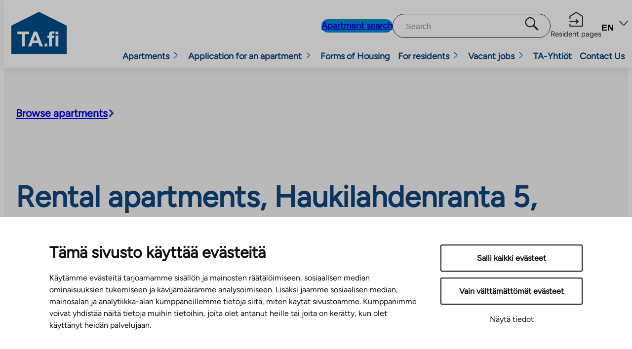

--- FILE ---
content_type: text/html; charset=UTF-8
request_url: https://ta.fi/en/apartment/2340-haukilahdenranta-5-a-haukilahti-espoo-vuokra-2340/
body_size: 19131
content:
<!DOCTYPE html>
<html lang="en-GB">
<head>
	<meta charset="UTF-8" />
	
<script id='polyfills' data-polyfill='https://ta.fi/wp-content/themes/ta/dist/scripts/polyfills-5175259ef22138f8df06.js'></script>
<meta name="viewport" content="width=device-width, initial-scale=1" />
<meta name='robots' content='index, follow, max-image-preview:large, max-snippet:-1, max-video-preview:-1' />
	<style>img:is([sizes="auto" i], [sizes^="auto," i]) { contain-intrinsic-size: 3000px 1500px }</style>
	<link rel="alternate" href="https://ta.fi/asunnot/etsi-asuntoa/2340-haukilahdenranta-5-a-haukilahti-espoo-vuokra-2340/" hreflang="fi" />
<link rel="alternate" href="https://ta.fi/sv/bostader/sok-bostader/2340-haukilahdenranta-5-a-haukilahti-espoo-vuokra-2340/" hreflang="sv" />
<link rel="alternate" href="https://ta.fi/en/apartment/2340-haukilahdenranta-5-a-haukilahti-espoo-vuokra-2340/" hreflang="en" />

	<!-- This site is optimized with the Yoast SEO Premium plugin v26.7 (Yoast SEO v26.7) - https://yoast.com/wordpress/plugins/seo/ -->
	<link rel="canonical" href="https://ta.fi/en/apartment/2340-haukilahdenranta-5-a-haukilahti-espoo-vuokra-2340/" />
	<meta property="og:locale" content="en_GB" />
	<meta property="og:locale:alternate" content="fi_FI" />
	<meta property="og:locale:alternate" content="sv_SE" />
	<meta property="og:type" content="article" />
	<meta property="og:title" content="2340 Haukilahdenranta 5 A, Haukilahti, Espoo, Vuokra, 2340" />
	<meta property="og:description" content="Haukilahdenranta 5 A 2, Haukilahti, Espoo, Vuokra, Espoo" />
	<meta property="og:url" content="https://ta.fi/en/apartment/2340-haukilahdenranta-5-a-haukilahti-espoo-vuokra-2340/" />
	<meta property="og:site_name" content="TA.fi" />
	<meta property="article:modified_time" content="2025-06-16T13:31:01+00:00" />
	<meta property="og:image" content="https://ta.fi/wp-content/uploads/2023/08/ta-yhtiot-asumisoikeus-vuokra-asunnot-kiinteistoalan-ammattilaiset.jpg" />
	<meta property="og:image:width" content="1200" />
	<meta property="og:image:height" content="675" />
	<meta property="og:image:type" content="image/jpeg" />
	<meta name="twitter:card" content="summary_large_image" />
	<script type="application/ld+json" class="yoast-schema-graph">{"@context":"https://schema.org","@graph":[{"@type":"WebPage","@id":"https://ta.fi/en/apartment/2340-haukilahdenranta-5-a-haukilahti-espoo-vuokra-2340/","url":"https://ta.fi/en/apartment/2340-haukilahdenranta-5-a-haukilahti-espoo-vuokra-2340/","name":"2340 Haukilahdenranta 5 A, Haukilahti, Espoo, Vuokra, 2340 - TA.fi","isPartOf":{"@id":"https://ta.fi/en/#website"},"datePublished":"2024-07-10T01:33:19+00:00","dateModified":"2025-06-16T13:31:01+00:00","breadcrumb":{"@id":"https://ta.fi/en/apartment/2340-haukilahdenranta-5-a-haukilahti-espoo-vuokra-2340/#breadcrumb"},"inLanguage":"en-GB","potentialAction":[{"@type":"ReadAction","target":["https://ta.fi/en/apartment/2340-haukilahdenranta-5-a-haukilahti-espoo-vuokra-2340/"]}]},{"@type":"BreadcrumbList","@id":"https://ta.fi/en/apartment/2340-haukilahdenranta-5-a-haukilahti-espoo-vuokra-2340/#breadcrumb","itemListElement":[{"@type":"ListItem","position":1,"name":"Home","item":"https://ta.fi/en/"},{"@type":"ListItem","position":2,"name":"Apartments","item":"https://ta.fi/en/apartment/"},{"@type":"ListItem","position":3,"name":"2340 Haukilahdenranta 5 A, Haukilahti, Espoo, Vuokra, 2340"}]},{"@type":"WebSite","@id":"https://ta.fi/en/#website","url":"https://ta.fi/en/","name":"TA.fi","description":"TA:lla on paljon asuntoja eri tarpeisiin. Katso kaikki vapaat ASO-, vuokra- ja omistusasunnot – TA.fi","potentialAction":[{"@type":"SearchAction","target":{"@type":"EntryPoint","urlTemplate":"https://ta.fi/en/?s={search_term_string}"},"query-input":{"@type":"PropertyValueSpecification","valueRequired":true,"valueName":"search_term_string"}}],"inLanguage":"en-GB"}]}</script>
	<!-- / Yoast SEO Premium plugin. -->


<title>Haukilahdenranta 5, Haukilahti, Espoo - TA.fi</title>
<link rel='dns-prefetch' href='//assets.juicer.io' />
<link rel='dns-prefetch' href='//cdn-images.mailchimp.com' />
<style id='wp-block-template-part-theme-inline-css'>
:root :where(.wp-block-template-part.has-background){margin-bottom:0;margin-top:0;padding:1.25em 2.375em}
</style>
<style id='wp-block-group-inline-css'>
.wp-block-group{box-sizing:border-box}:where(.wp-block-group.wp-block-group-is-layout-constrained){position:relative}
</style>
<style id='wp-block-group-theme-inline-css'>
:where(.wp-block-group.has-background){padding:1.25em 2.375em}
</style>
<style id='wp-block-paragraph-inline-css'>
.is-small-text{font-size:.875em}.is-regular-text{font-size:1em}.is-large-text{font-size:2.25em}.is-larger-text{font-size:3em}.has-drop-cap:not(:focus):first-letter{float:left;font-size:8.4em;font-style:normal;font-weight:100;line-height:.68;margin:.05em .1em 0 0;text-transform:uppercase}body.rtl .has-drop-cap:not(:focus):first-letter{float:none;margin-left:.1em}p.has-drop-cap.has-background{overflow:hidden}:root :where(p.has-background){padding:1.25em 2.375em}:where(p.has-text-color:not(.has-link-color)) a{color:inherit}p.has-text-align-left[style*="writing-mode:vertical-lr"],p.has-text-align-right[style*="writing-mode:vertical-rl"]{rotate:180deg}
</style>
<style id='wp-block-columns-inline-css'>
.wp-block-columns{align-items:normal!important;box-sizing:border-box;display:flex;flex-wrap:wrap!important}@media (min-width:782px){.wp-block-columns{flex-wrap:nowrap!important}}.wp-block-columns.are-vertically-aligned-top{align-items:flex-start}.wp-block-columns.are-vertically-aligned-center{align-items:center}.wp-block-columns.are-vertically-aligned-bottom{align-items:flex-end}@media (max-width:781px){.wp-block-columns:not(.is-not-stacked-on-mobile)>.wp-block-column{flex-basis:100%!important}}@media (min-width:782px){.wp-block-columns:not(.is-not-stacked-on-mobile)>.wp-block-column{flex-basis:0;flex-grow:1}.wp-block-columns:not(.is-not-stacked-on-mobile)>.wp-block-column[style*=flex-basis]{flex-grow:0}}.wp-block-columns.is-not-stacked-on-mobile{flex-wrap:nowrap!important}.wp-block-columns.is-not-stacked-on-mobile>.wp-block-column{flex-basis:0;flex-grow:1}.wp-block-columns.is-not-stacked-on-mobile>.wp-block-column[style*=flex-basis]{flex-grow:0}:where(.wp-block-columns){margin-bottom:1.75em}:where(.wp-block-columns.has-background){padding:1.25em 2.375em}.wp-block-column{flex-grow:1;min-width:0;overflow-wrap:break-word;word-break:break-word}.wp-block-column.is-vertically-aligned-top{align-self:flex-start}.wp-block-column.is-vertically-aligned-center{align-self:center}.wp-block-column.is-vertically-aligned-bottom{align-self:flex-end}.wp-block-column.is-vertically-aligned-stretch{align-self:stretch}.wp-block-column.is-vertically-aligned-bottom,.wp-block-column.is-vertically-aligned-center,.wp-block-column.is-vertically-aligned-top{width:100%}
</style>
<style id='wp-block-image-inline-css'>
.wp-block-image>a,.wp-block-image>figure>a{display:inline-block}.wp-block-image img{box-sizing:border-box;height:auto;max-width:100%;vertical-align:bottom}@media not (prefers-reduced-motion){.wp-block-image img.hide{visibility:hidden}.wp-block-image img.show{animation:show-content-image .4s}}.wp-block-image[style*=border-radius] img,.wp-block-image[style*=border-radius]>a{border-radius:inherit}.wp-block-image.has-custom-border img{box-sizing:border-box}.wp-block-image.aligncenter{text-align:center}.wp-block-image.alignfull>a,.wp-block-image.alignwide>a{width:100%}.wp-block-image.alignfull img,.wp-block-image.alignwide img{height:auto;width:100%}.wp-block-image .aligncenter,.wp-block-image .alignleft,.wp-block-image .alignright,.wp-block-image.aligncenter,.wp-block-image.alignleft,.wp-block-image.alignright{display:table}.wp-block-image .aligncenter>figcaption,.wp-block-image .alignleft>figcaption,.wp-block-image .alignright>figcaption,.wp-block-image.aligncenter>figcaption,.wp-block-image.alignleft>figcaption,.wp-block-image.alignright>figcaption{caption-side:bottom;display:table-caption}.wp-block-image .alignleft{float:left;margin:.5em 1em .5em 0}.wp-block-image .alignright{float:right;margin:.5em 0 .5em 1em}.wp-block-image .aligncenter{margin-left:auto;margin-right:auto}.wp-block-image :where(figcaption){margin-bottom:1em;margin-top:.5em}.wp-block-image.is-style-circle-mask img{border-radius:9999px}@supports ((-webkit-mask-image:none) or (mask-image:none)) or (-webkit-mask-image:none){.wp-block-image.is-style-circle-mask img{border-radius:0;-webkit-mask-image:url('data:image/svg+xml;utf8,<svg viewBox="0 0 100 100" xmlns="http://www.w3.org/2000/svg"><circle cx="50" cy="50" r="50"/></svg>');mask-image:url('data:image/svg+xml;utf8,<svg viewBox="0 0 100 100" xmlns="http://www.w3.org/2000/svg"><circle cx="50" cy="50" r="50"/></svg>');mask-mode:alpha;-webkit-mask-position:center;mask-position:center;-webkit-mask-repeat:no-repeat;mask-repeat:no-repeat;-webkit-mask-size:contain;mask-size:contain}}:root :where(.wp-block-image.is-style-rounded img,.wp-block-image .is-style-rounded img){border-radius:9999px}.wp-block-image figure{margin:0}.wp-lightbox-container{display:flex;flex-direction:column;position:relative}.wp-lightbox-container img{cursor:zoom-in}.wp-lightbox-container img:hover+button{opacity:1}.wp-lightbox-container button{align-items:center;-webkit-backdrop-filter:blur(16px) saturate(180%);backdrop-filter:blur(16px) saturate(180%);background-color:#5a5a5a40;border:none;border-radius:4px;cursor:zoom-in;display:flex;height:20px;justify-content:center;opacity:0;padding:0;position:absolute;right:16px;text-align:center;top:16px;width:20px;z-index:100}@media not (prefers-reduced-motion){.wp-lightbox-container button{transition:opacity .2s ease}}.wp-lightbox-container button:focus-visible{outline:3px auto #5a5a5a40;outline:3px auto -webkit-focus-ring-color;outline-offset:3px}.wp-lightbox-container button:hover{cursor:pointer;opacity:1}.wp-lightbox-container button:focus{opacity:1}.wp-lightbox-container button:focus,.wp-lightbox-container button:hover,.wp-lightbox-container button:not(:hover):not(:active):not(.has-background){background-color:#5a5a5a40;border:none}.wp-lightbox-overlay{box-sizing:border-box;cursor:zoom-out;height:100vh;left:0;overflow:hidden;position:fixed;top:0;visibility:hidden;width:100%;z-index:100000}.wp-lightbox-overlay .close-button{align-items:center;cursor:pointer;display:flex;justify-content:center;min-height:40px;min-width:40px;padding:0;position:absolute;right:calc(env(safe-area-inset-right) + 16px);top:calc(env(safe-area-inset-top) + 16px);z-index:5000000}.wp-lightbox-overlay .close-button:focus,.wp-lightbox-overlay .close-button:hover,.wp-lightbox-overlay .close-button:not(:hover):not(:active):not(.has-background){background:none;border:none}.wp-lightbox-overlay .lightbox-image-container{height:var(--wp--lightbox-container-height);left:50%;overflow:hidden;position:absolute;top:50%;transform:translate(-50%,-50%);transform-origin:top left;width:var(--wp--lightbox-container-width);z-index:9999999999}.wp-lightbox-overlay .wp-block-image{align-items:center;box-sizing:border-box;display:flex;height:100%;justify-content:center;margin:0;position:relative;transform-origin:0 0;width:100%;z-index:3000000}.wp-lightbox-overlay .wp-block-image img{height:var(--wp--lightbox-image-height);min-height:var(--wp--lightbox-image-height);min-width:var(--wp--lightbox-image-width);width:var(--wp--lightbox-image-width)}.wp-lightbox-overlay .wp-block-image figcaption{display:none}.wp-lightbox-overlay button{background:none;border:none}.wp-lightbox-overlay .scrim{background-color:#fff;height:100%;opacity:.9;position:absolute;width:100%;z-index:2000000}.wp-lightbox-overlay.active{visibility:visible}@media not (prefers-reduced-motion){.wp-lightbox-overlay.active{animation:turn-on-visibility .25s both}.wp-lightbox-overlay.active img{animation:turn-on-visibility .35s both}.wp-lightbox-overlay.show-closing-animation:not(.active){animation:turn-off-visibility .35s both}.wp-lightbox-overlay.show-closing-animation:not(.active) img{animation:turn-off-visibility .25s both}.wp-lightbox-overlay.zoom.active{animation:none;opacity:1;visibility:visible}.wp-lightbox-overlay.zoom.active .lightbox-image-container{animation:lightbox-zoom-in .4s}.wp-lightbox-overlay.zoom.active .lightbox-image-container img{animation:none}.wp-lightbox-overlay.zoom.active .scrim{animation:turn-on-visibility .4s forwards}.wp-lightbox-overlay.zoom.show-closing-animation:not(.active){animation:none}.wp-lightbox-overlay.zoom.show-closing-animation:not(.active) .lightbox-image-container{animation:lightbox-zoom-out .4s}.wp-lightbox-overlay.zoom.show-closing-animation:not(.active) .lightbox-image-container img{animation:none}.wp-lightbox-overlay.zoom.show-closing-animation:not(.active) .scrim{animation:turn-off-visibility .4s forwards}}@keyframes show-content-image{0%{visibility:hidden}99%{visibility:hidden}to{visibility:visible}}@keyframes turn-on-visibility{0%{opacity:0}to{opacity:1}}@keyframes turn-off-visibility{0%{opacity:1;visibility:visible}99%{opacity:0;visibility:visible}to{opacity:0;visibility:hidden}}@keyframes lightbox-zoom-in{0%{transform:translate(calc((-100vw + var(--wp--lightbox-scrollbar-width))/2 + var(--wp--lightbox-initial-left-position)),calc(-50vh + var(--wp--lightbox-initial-top-position))) scale(var(--wp--lightbox-scale))}to{transform:translate(-50%,-50%) scale(1)}}@keyframes lightbox-zoom-out{0%{transform:translate(-50%,-50%) scale(1);visibility:visible}99%{visibility:visible}to{transform:translate(calc((-100vw + var(--wp--lightbox-scrollbar-width))/2 + var(--wp--lightbox-initial-left-position)),calc(-50vh + var(--wp--lightbox-initial-top-position))) scale(var(--wp--lightbox-scale));visibility:hidden}}
</style>
<style id='wp-block-image-theme-inline-css'>
:root :where(.wp-block-image figcaption){color:#555;font-size:13px;text-align:center}.is-dark-theme :root :where(.wp-block-image figcaption){color:#ffffffa6}.wp-block-image{margin:0 0 1em}
</style>
<style id='wp-block-heading-inline-css'>
h1.has-background,h2.has-background,h3.has-background,h4.has-background,h5.has-background,h6.has-background{padding:1.25em 2.375em}h1.has-text-align-left[style*=writing-mode]:where([style*=vertical-lr]),h1.has-text-align-right[style*=writing-mode]:where([style*=vertical-rl]),h2.has-text-align-left[style*=writing-mode]:where([style*=vertical-lr]),h2.has-text-align-right[style*=writing-mode]:where([style*=vertical-rl]),h3.has-text-align-left[style*=writing-mode]:where([style*=vertical-lr]),h3.has-text-align-right[style*=writing-mode]:where([style*=vertical-rl]),h4.has-text-align-left[style*=writing-mode]:where([style*=vertical-lr]),h4.has-text-align-right[style*=writing-mode]:where([style*=vertical-rl]),h5.has-text-align-left[style*=writing-mode]:where([style*=vertical-lr]),h5.has-text-align-right[style*=writing-mode]:where([style*=vertical-rl]),h6.has-text-align-left[style*=writing-mode]:where([style*=vertical-lr]),h6.has-text-align-right[style*=writing-mode]:where([style*=vertical-rl]){rotate:180deg}
</style>
<style id='wp-block-button-inline-css'>
.wp-block-button__link{align-content:center;box-sizing:border-box;cursor:pointer;display:inline-block;height:100%;text-align:center;word-break:break-word}.wp-block-button__link.aligncenter{text-align:center}.wp-block-button__link.alignright{text-align:right}:where(.wp-block-button__link){border-radius:9999px;box-shadow:none;padding:calc(.667em + 2px) calc(1.333em + 2px);text-decoration:none}.wp-block-button[style*=text-decoration] .wp-block-button__link{text-decoration:inherit}.wp-block-buttons>.wp-block-button.has-custom-width{max-width:none}.wp-block-buttons>.wp-block-button.has-custom-width .wp-block-button__link{width:100%}.wp-block-buttons>.wp-block-button.has-custom-font-size .wp-block-button__link{font-size:inherit}.wp-block-buttons>.wp-block-button.wp-block-button__width-25{width:calc(25% - var(--wp--style--block-gap, .5em)*.75)}.wp-block-buttons>.wp-block-button.wp-block-button__width-50{width:calc(50% - var(--wp--style--block-gap, .5em)*.5)}.wp-block-buttons>.wp-block-button.wp-block-button__width-75{width:calc(75% - var(--wp--style--block-gap, .5em)*.25)}.wp-block-buttons>.wp-block-button.wp-block-button__width-100{flex-basis:100%;width:100%}.wp-block-buttons.is-vertical>.wp-block-button.wp-block-button__width-25{width:25%}.wp-block-buttons.is-vertical>.wp-block-button.wp-block-button__width-50{width:50%}.wp-block-buttons.is-vertical>.wp-block-button.wp-block-button__width-75{width:75%}.wp-block-button.is-style-squared,.wp-block-button__link.wp-block-button.is-style-squared{border-radius:0}.wp-block-button.no-border-radius,.wp-block-button__link.no-border-radius{border-radius:0!important}:root :where(.wp-block-button .wp-block-button__link.is-style-outline),:root :where(.wp-block-button.is-style-outline>.wp-block-button__link){border:2px solid;padding:.667em 1.333em}:root :where(.wp-block-button .wp-block-button__link.is-style-outline:not(.has-text-color)),:root :where(.wp-block-button.is-style-outline>.wp-block-button__link:not(.has-text-color)){color:currentColor}:root :where(.wp-block-button .wp-block-button__link.is-style-outline:not(.has-background)),:root :where(.wp-block-button.is-style-outline>.wp-block-button__link:not(.has-background)){background-color:initial;background-image:none}
</style>
<style id='wp-block-buttons-inline-css'>
.wp-block-buttons{box-sizing:border-box}.wp-block-buttons.is-vertical{flex-direction:column}.wp-block-buttons.is-vertical>.wp-block-button:last-child{margin-bottom:0}.wp-block-buttons>.wp-block-button{display:inline-block;margin:0}.wp-block-buttons.is-content-justification-left{justify-content:flex-start}.wp-block-buttons.is-content-justification-left.is-vertical{align-items:flex-start}.wp-block-buttons.is-content-justification-center{justify-content:center}.wp-block-buttons.is-content-justification-center.is-vertical{align-items:center}.wp-block-buttons.is-content-justification-right{justify-content:flex-end}.wp-block-buttons.is-content-justification-right.is-vertical{align-items:flex-end}.wp-block-buttons.is-content-justification-space-between{justify-content:space-between}.wp-block-buttons.aligncenter{text-align:center}.wp-block-buttons:not(.is-content-justification-space-between,.is-content-justification-right,.is-content-justification-left,.is-content-justification-center) .wp-block-button.aligncenter{margin-left:auto;margin-right:auto;width:100%}.wp-block-buttons[style*=text-decoration] .wp-block-button,.wp-block-buttons[style*=text-decoration] .wp-block-button__link{text-decoration:inherit}.wp-block-buttons.has-custom-font-size .wp-block-button__link{font-size:inherit}.wp-block-buttons .wp-block-button__link{width:100%}.wp-block-button.aligncenter{text-align:center}
</style>
<style id='wp-block-library-inline-css'>
:root{--wp-admin-theme-color:#007cba;--wp-admin-theme-color--rgb:0,124,186;--wp-admin-theme-color-darker-10:#006ba1;--wp-admin-theme-color-darker-10--rgb:0,107,161;--wp-admin-theme-color-darker-20:#005a87;--wp-admin-theme-color-darker-20--rgb:0,90,135;--wp-admin-border-width-focus:2px;--wp-block-synced-color:#7a00df;--wp-block-synced-color--rgb:122,0,223;--wp-bound-block-color:var(--wp-block-synced-color)}@media (min-resolution:192dpi){:root{--wp-admin-border-width-focus:1.5px}}.wp-element-button{cursor:pointer}:root{--wp--preset--font-size--normal:16px;--wp--preset--font-size--huge:42px}:root .has-very-light-gray-background-color{background-color:#eee}:root .has-very-dark-gray-background-color{background-color:#313131}:root .has-very-light-gray-color{color:#eee}:root .has-very-dark-gray-color{color:#313131}:root .has-vivid-green-cyan-to-vivid-cyan-blue-gradient-background{background:linear-gradient(135deg,#00d084,#0693e3)}:root .has-purple-crush-gradient-background{background:linear-gradient(135deg,#34e2e4,#4721fb 50%,#ab1dfe)}:root .has-hazy-dawn-gradient-background{background:linear-gradient(135deg,#faaca8,#dad0ec)}:root .has-subdued-olive-gradient-background{background:linear-gradient(135deg,#fafae1,#67a671)}:root .has-atomic-cream-gradient-background{background:linear-gradient(135deg,#fdd79a,#004a59)}:root .has-nightshade-gradient-background{background:linear-gradient(135deg,#330968,#31cdcf)}:root .has-midnight-gradient-background{background:linear-gradient(135deg,#020381,#2874fc)}.has-regular-font-size{font-size:1em}.has-larger-font-size{font-size:2.625em}.has-normal-font-size{font-size:var(--wp--preset--font-size--normal)}.has-huge-font-size{font-size:var(--wp--preset--font-size--huge)}.has-text-align-center{text-align:center}.has-text-align-left{text-align:left}.has-text-align-right{text-align:right}#end-resizable-editor-section{display:none}.aligncenter{clear:both}.items-justified-left{justify-content:flex-start}.items-justified-center{justify-content:center}.items-justified-right{justify-content:flex-end}.items-justified-space-between{justify-content:space-between}.screen-reader-text{border:0;clip-path:inset(50%);height:1px;margin:-1px;overflow:hidden;padding:0;position:absolute;width:1px;word-wrap:normal!important}.screen-reader-text:focus{background-color:#ddd;clip-path:none;color:#444;display:block;font-size:1em;height:auto;left:5px;line-height:normal;padding:15px 23px 14px;text-decoration:none;top:5px;width:auto;z-index:100000}html :where(.has-border-color){border-style:solid}html :where([style*=border-top-color]){border-top-style:solid}html :where([style*=border-right-color]){border-right-style:solid}html :where([style*=border-bottom-color]){border-bottom-style:solid}html :where([style*=border-left-color]){border-left-style:solid}html :where([style*=border-width]){border-style:solid}html :where([style*=border-top-width]){border-top-style:solid}html :where([style*=border-right-width]){border-right-style:solid}html :where([style*=border-bottom-width]){border-bottom-style:solid}html :where([style*=border-left-width]){border-left-style:solid}html :where(img[class*=wp-image-]){height:auto;max-width:100%}:where(figure){margin:0 0 1em}html :where(.is-position-sticky){--wp-admin--admin-bar--position-offset:var(--wp-admin--admin-bar--height,0px)}@media screen and (max-width:600px){html :where(.is-position-sticky){--wp-admin--admin-bar--position-offset:0px}}
</style>
<style id='global-styles-inline-css'>
:root{--wp--preset--aspect-ratio--square: 1;--wp--preset--aspect-ratio--4-3: 4/3;--wp--preset--aspect-ratio--3-4: 3/4;--wp--preset--aspect-ratio--3-2: 3/2;--wp--preset--aspect-ratio--2-3: 2/3;--wp--preset--aspect-ratio--16-9: 16/9;--wp--preset--aspect-ratio--9-16: 9/16;--wp--preset--color--black: #000000;--wp--preset--color--cyan-bluish-gray: #abb8c3;--wp--preset--color--white: #ffffff;--wp--preset--color--pale-pink: #f78da7;--wp--preset--color--vivid-red: #cf2e2e;--wp--preset--color--luminous-vivid-orange: #ff6900;--wp--preset--color--luminous-vivid-amber: #fcb900;--wp--preset--color--light-green-cyan: #7bdcb5;--wp--preset--color--vivid-green-cyan: #00d084;--wp--preset--color--pale-cyan-blue: #8ed1fc;--wp--preset--color--vivid-cyan-blue: #0693e3;--wp--preset--color--vivid-purple: #9b51e0;--wp--preset--color--dark: #292929;--wp--preset--color--light: #f5f5f5;--wp--preset--color--primary: #0f467f;--wp--preset--color--secondary: #FF8600;--wp--preset--color--text-primary: #2E2E2E;--wp--preset--color--accent-one: #3d6888;--wp--preset--color--accent-two: #008CD2;--wp--preset--color--accent-three: #0d75bc;--wp--preset--color--accent-four: #D0ECFA;--wp--preset--color--accent-five: #29b2e7;--wp--preset--color--accent-six: #9ed9f5;--wp--preset--color--accent-seven: #67cceb;--wp--preset--color--dark-two: #12355d;--wp--preset--color--separator-border-light: #afafaf;--wp--preset--gradient--vivid-cyan-blue-to-vivid-purple: linear-gradient(135deg,rgba(6,147,227,1) 0%,rgb(155,81,224) 100%);--wp--preset--gradient--light-green-cyan-to-vivid-green-cyan: linear-gradient(135deg,rgb(122,220,180) 0%,rgb(0,208,130) 100%);--wp--preset--gradient--luminous-vivid-amber-to-luminous-vivid-orange: linear-gradient(135deg,rgba(252,185,0,1) 0%,rgba(255,105,0,1) 100%);--wp--preset--gradient--luminous-vivid-orange-to-vivid-red: linear-gradient(135deg,rgba(255,105,0,1) 0%,rgb(207,46,46) 100%);--wp--preset--gradient--very-light-gray-to-cyan-bluish-gray: linear-gradient(135deg,rgb(238,238,238) 0%,rgb(169,184,195) 100%);--wp--preset--gradient--cool-to-warm-spectrum: linear-gradient(135deg,rgb(74,234,220) 0%,rgb(151,120,209) 20%,rgb(207,42,186) 40%,rgb(238,44,130) 60%,rgb(251,105,98) 80%,rgb(254,248,76) 100%);--wp--preset--gradient--blush-light-purple: linear-gradient(135deg,rgb(255,206,236) 0%,rgb(152,150,240) 100%);--wp--preset--gradient--blush-bordeaux: linear-gradient(135deg,rgb(254,205,165) 0%,rgb(254,45,45) 50%,rgb(107,0,62) 100%);--wp--preset--gradient--luminous-dusk: linear-gradient(135deg,rgb(255,203,112) 0%,rgb(199,81,192) 50%,rgb(65,88,208) 100%);--wp--preset--gradient--pale-ocean: linear-gradient(135deg,rgb(255,245,203) 0%,rgb(182,227,212) 50%,rgb(51,167,181) 100%);--wp--preset--gradient--electric-grass: linear-gradient(135deg,rgb(202,248,128) 0%,rgb(113,206,126) 100%);--wp--preset--gradient--midnight: linear-gradient(135deg,rgb(2,3,129) 0%,rgb(40,116,252) 100%);--wp--preset--gradient--primary-gradient: linear-gradient(90deg, var(--wp--preset--color--secondary) 0%, var(--wp--preset--color--primary) 100%);--wp--preset--gradient--secondary-gradient: linear-gradient(90deg, var(--wp--preset--color--secondary) 0%, var(--wp--preset--color--accent-one) 100%);--wp--preset--gradient--tertiary-gradient: linear-gradient(90deg, var(--wp--preset--color--accent-one) 0%, var(--wp--preset--color--accent-two) 100%);--wp--preset--gradient--white-to-light: linear-gradient(180deg, var(--wp--preset--color--white) 0%, var(--wp--preset--color--light) 80%);--wp--preset--gradient--light-to-white: linear-gradient(0deg, var(--wp--preset--color--light) 0%, var(--wp--preset--color--white) 100%);--wp--preset--font-size--small: clamp(1rem, 3vw, 1.125rem);--wp--preset--font-size--medium: clamp(1.125rem, 4vw, 1.333rem);--wp--preset--font-size--large: clamp(1.333rem, 5vw, 1.75rem);--wp--preset--font-size--x-large: clamp(1.75rem, 7vw, 2.5rem);--wp--preset--font-size--x-small: clamp(1rem, 3vw, 1rem);--wp--preset--font-size--xx-large: clamp(2.5rem, 11vw, 3.75rem);--wp--preset--font-family--sans-serif: "Figtree", sans-serif;--wp--preset--spacing--20: 0.5rem;--wp--preset--spacing--30: 0.666667rem;--wp--preset--spacing--40: 1rem;--wp--preset--spacing--50: clamp( 1.25rem, 4vw, 1.5rem );--wp--preset--spacing--60: clamp( 1.75rem, 5vw, 2.5rem );--wp--preset--spacing--70: clamp( 1.75rem, 5vw, 3.5rem );--wp--preset--spacing--80: clamp( 2rem, 6vw, 5rem );--wp--preset--shadow--natural: 6px 6px 9px rgba(0, 0, 0, 0.2);--wp--preset--shadow--deep: 12px 12px 50px rgba(0, 0, 0, 0.4);--wp--preset--shadow--sharp: 6px 6px 0px rgba(0, 0, 0, 0.2);--wp--preset--shadow--outlined: 6px 6px 0px -3px rgba(255, 255, 255, 1), 6px 6px rgba(0, 0, 0, 1);--wp--preset--shadow--crisp: 6px 6px 0px rgba(0, 0, 0, 1);--wp--custom--spacing--small: max(1.25rem, 5vw);--wp--custom--spacing--medium: clamp(2rem, 8vw, calc(4 * var(--wp--style--block-gap)));--wp--custom--spacing--large: clamp(4rem, 10vw, 8rem);--wp--custom--spacing--outer: 0;--wp--custom--typography--font-size--huge: clamp(2.25rem, 4vw, 2.75rem);--wp--custom--typography--font-size--gigantic: clamp(2.75rem, 6vw, 3.25rem);--wp--custom--typography--font-size--colossal: clamp(3.25rem, 8vw, 6.25rem);--wp--custom--typography--line-height--tiny: 1.15;--wp--custom--typography--line-height--small: 1.2;--wp--custom--typography--line-height--medium: 1.4;--wp--custom--typography--line-height--normal: 1.5;--wp--custom--typography--line-height--large: 1.6;}:root { --wp--style--global--content-size: 710px;--wp--style--global--wide-size: 1420px; }:where(body) { margin: 0; }.wp-site-blocks { padding-top: var(--wp--style--root--padding-top); padding-bottom: var(--wp--style--root--padding-bottom); }.has-global-padding { padding-right: var(--wp--style--root--padding-right); padding-left: var(--wp--style--root--padding-left); }.has-global-padding > .alignfull { margin-right: calc(var(--wp--style--root--padding-right) * -1); margin-left: calc(var(--wp--style--root--padding-left) * -1); }.has-global-padding :where(:not(.alignfull.is-layout-flow) > .has-global-padding:not(.wp-block-block, .alignfull)) { padding-right: 0; padding-left: 0; }.has-global-padding :where(:not(.alignfull.is-layout-flow) > .has-global-padding:not(.wp-block-block, .alignfull)) > .alignfull { margin-left: 0; margin-right: 0; }.wp-site-blocks > .alignleft { float: left; margin-right: 2em; }.wp-site-blocks > .alignright { float: right; margin-left: 2em; }.wp-site-blocks > .aligncenter { justify-content: center; margin-left: auto; margin-right: auto; }:where(.wp-site-blocks) > * { margin-block-start: var(--wp--preset--spacing--50); margin-block-end: 0; }:where(.wp-site-blocks) > :first-child { margin-block-start: 0; }:where(.wp-site-blocks) > :last-child { margin-block-end: 0; }:root { --wp--style--block-gap: var(--wp--preset--spacing--50); }:root :where(.is-layout-flow) > :first-child{margin-block-start: 0;}:root :where(.is-layout-flow) > :last-child{margin-block-end: 0;}:root :where(.is-layout-flow) > *{margin-block-start: var(--wp--preset--spacing--50);margin-block-end: 0;}:root :where(.is-layout-constrained) > :first-child{margin-block-start: 0;}:root :where(.is-layout-constrained) > :last-child{margin-block-end: 0;}:root :where(.is-layout-constrained) > *{margin-block-start: var(--wp--preset--spacing--50);margin-block-end: 0;}:root :where(.is-layout-flex){gap: var(--wp--preset--spacing--50);}:root :where(.is-layout-grid){gap: var(--wp--preset--spacing--50);}.is-layout-flow > .alignleft{float: left;margin-inline-start: 0;margin-inline-end: 2em;}.is-layout-flow > .alignright{float: right;margin-inline-start: 2em;margin-inline-end: 0;}.is-layout-flow > .aligncenter{margin-left: auto !important;margin-right: auto !important;}.is-layout-constrained > .alignleft{float: left;margin-inline-start: 0;margin-inline-end: 2em;}.is-layout-constrained > .alignright{float: right;margin-inline-start: 2em;margin-inline-end: 0;}.is-layout-constrained > .aligncenter{margin-left: auto !important;margin-right: auto !important;}.is-layout-constrained > :where(:not(.alignleft):not(.alignright):not(.alignfull)){max-width: var(--wp--style--global--content-size);margin-left: auto !important;margin-right: auto !important;}.is-layout-constrained > .alignwide{max-width: var(--wp--style--global--wide-size);}body .is-layout-flex{display: flex;}.is-layout-flex{flex-wrap: wrap;align-items: center;}.is-layout-flex > :is(*, div){margin: 0;}body .is-layout-grid{display: grid;}.is-layout-grid > :is(*, div){margin: 0;}body{background-color: var(--wp--preset--color--white);color: var(--wp--preset--color--dark);font-family: var(--wp--preset--font-family--sans-serif);font-size: var(--wp--preset--font-size--small);font-weight: 400;line-height: var(--wp--custom--typography--line-height--normal);--wp--style--root--padding-top: 0px;--wp--style--root--padding-right: var(--wp--preset--spacing--50);--wp--style--root--padding-bottom: 0px;--wp--style--root--padding-left: var(--wp--preset--spacing--50);}a:where(:not(.wp-element-button)){color: var(--wp--preset--color--primary);text-decoration: underline;}h1{color: var(--wp--preset--color--primary);font-size: var(--wp--preset--font-size--xx-large);font-weight: 800;line-height: var(--wp--custom--typography--line-height--tiny);margin-bottom: var(--wp--preset--spacing--70);}h2{color: var(--wp--preset--color--primary);font-size: var(--wp--preset--font-size--x-large);font-weight: 800;line-height: var(--wp--custom--typography--line-height--small);margin-bottom: var(--wp--preset--spacing--60);}h3{color: var(--wp--preset--color--primary);font-size: var(--wp--preset--font-size--large);font-weight: 700;line-height: var(--wp--custom--typography--line-height--tiny);margin-bottom: var(--wp--preset--spacing--50);}h4{color: var(--wp--preset--color--primary);font-size: var(--wp--preset--font-size--medium);font-weight: 700;line-height: var(--wp--custom--typography--line-height--tiny);margin-bottom: var(--wp--preset--spacing--50);}h5{color: var(--wp--preset--color--primary);font-size: var(--wp--preset--font-size--small);font-weight: 700;line-height: var(--wp--custom--typography--line-height--normal);margin-bottom: var(--wp--preset--spacing--50);}h6{font-size: var(--wp--preset--font-size--x-small);line-height: var(--wp--custom--typography--line-height--normal);margin-bottom: var(--wp--preset--spacing--50);text-transform: uppercase;}:root :where(.wp-element-button, .wp-block-button__link){background-color: #32373c;border-width: 0;color: #fff;font-family: inherit;font-size: inherit;line-height: inherit;padding: calc(0.667em + 2px) calc(1.333em + 2px);text-decoration: none;}.has-black-color{color: var(--wp--preset--color--black) !important;}.has-cyan-bluish-gray-color{color: var(--wp--preset--color--cyan-bluish-gray) !important;}.has-white-color{color: var(--wp--preset--color--white) !important;}.has-pale-pink-color{color: var(--wp--preset--color--pale-pink) !important;}.has-vivid-red-color{color: var(--wp--preset--color--vivid-red) !important;}.has-luminous-vivid-orange-color{color: var(--wp--preset--color--luminous-vivid-orange) !important;}.has-luminous-vivid-amber-color{color: var(--wp--preset--color--luminous-vivid-amber) !important;}.has-light-green-cyan-color{color: var(--wp--preset--color--light-green-cyan) !important;}.has-vivid-green-cyan-color{color: var(--wp--preset--color--vivid-green-cyan) !important;}.has-pale-cyan-blue-color{color: var(--wp--preset--color--pale-cyan-blue) !important;}.has-vivid-cyan-blue-color{color: var(--wp--preset--color--vivid-cyan-blue) !important;}.has-vivid-purple-color{color: var(--wp--preset--color--vivid-purple) !important;}.has-dark-color{color: var(--wp--preset--color--dark) !important;}.has-light-color{color: var(--wp--preset--color--light) !important;}.has-primary-color{color: var(--wp--preset--color--primary) !important;}.has-secondary-color{color: var(--wp--preset--color--secondary) !important;}.has-text-primary-color{color: var(--wp--preset--color--text-primary) !important;}.has-accent-one-color{color: var(--wp--preset--color--accent-one) !important;}.has-accent-two-color{color: var(--wp--preset--color--accent-two) !important;}.has-accent-three-color{color: var(--wp--preset--color--accent-three) !important;}.has-accent-four-color{color: var(--wp--preset--color--accent-four) !important;}.has-accent-five-color{color: var(--wp--preset--color--accent-five) !important;}.has-accent-six-color{color: var(--wp--preset--color--accent-six) !important;}.has-accent-seven-color{color: var(--wp--preset--color--accent-seven) !important;}.has-dark-two-color{color: var(--wp--preset--color--dark-two) !important;}.has-separator-border-light-color{color: var(--wp--preset--color--separator-border-light) !important;}.has-black-background-color{background-color: var(--wp--preset--color--black) !important;}.has-cyan-bluish-gray-background-color{background-color: var(--wp--preset--color--cyan-bluish-gray) !important;}.has-white-background-color{background-color: var(--wp--preset--color--white) !important;}.has-pale-pink-background-color{background-color: var(--wp--preset--color--pale-pink) !important;}.has-vivid-red-background-color{background-color: var(--wp--preset--color--vivid-red) !important;}.has-luminous-vivid-orange-background-color{background-color: var(--wp--preset--color--luminous-vivid-orange) !important;}.has-luminous-vivid-amber-background-color{background-color: var(--wp--preset--color--luminous-vivid-amber) !important;}.has-light-green-cyan-background-color{background-color: var(--wp--preset--color--light-green-cyan) !important;}.has-vivid-green-cyan-background-color{background-color: var(--wp--preset--color--vivid-green-cyan) !important;}.has-pale-cyan-blue-background-color{background-color: var(--wp--preset--color--pale-cyan-blue) !important;}.has-vivid-cyan-blue-background-color{background-color: var(--wp--preset--color--vivid-cyan-blue) !important;}.has-vivid-purple-background-color{background-color: var(--wp--preset--color--vivid-purple) !important;}.has-dark-background-color{background-color: var(--wp--preset--color--dark) !important;}.has-light-background-color{background-color: var(--wp--preset--color--light) !important;}.has-primary-background-color{background-color: var(--wp--preset--color--primary) !important;}.has-secondary-background-color{background-color: var(--wp--preset--color--secondary) !important;}.has-text-primary-background-color{background-color: var(--wp--preset--color--text-primary) !important;}.has-accent-one-background-color{background-color: var(--wp--preset--color--accent-one) !important;}.has-accent-two-background-color{background-color: var(--wp--preset--color--accent-two) !important;}.has-accent-three-background-color{background-color: var(--wp--preset--color--accent-three) !important;}.has-accent-four-background-color{background-color: var(--wp--preset--color--accent-four) !important;}.has-accent-five-background-color{background-color: var(--wp--preset--color--accent-five) !important;}.has-accent-six-background-color{background-color: var(--wp--preset--color--accent-six) !important;}.has-accent-seven-background-color{background-color: var(--wp--preset--color--accent-seven) !important;}.has-dark-two-background-color{background-color: var(--wp--preset--color--dark-two) !important;}.has-separator-border-light-background-color{background-color: var(--wp--preset--color--separator-border-light) !important;}.has-black-border-color{border-color: var(--wp--preset--color--black) !important;}.has-cyan-bluish-gray-border-color{border-color: var(--wp--preset--color--cyan-bluish-gray) !important;}.has-white-border-color{border-color: var(--wp--preset--color--white) !important;}.has-pale-pink-border-color{border-color: var(--wp--preset--color--pale-pink) !important;}.has-vivid-red-border-color{border-color: var(--wp--preset--color--vivid-red) !important;}.has-luminous-vivid-orange-border-color{border-color: var(--wp--preset--color--luminous-vivid-orange) !important;}.has-luminous-vivid-amber-border-color{border-color: var(--wp--preset--color--luminous-vivid-amber) !important;}.has-light-green-cyan-border-color{border-color: var(--wp--preset--color--light-green-cyan) !important;}.has-vivid-green-cyan-border-color{border-color: var(--wp--preset--color--vivid-green-cyan) !important;}.has-pale-cyan-blue-border-color{border-color: var(--wp--preset--color--pale-cyan-blue) !important;}.has-vivid-cyan-blue-border-color{border-color: var(--wp--preset--color--vivid-cyan-blue) !important;}.has-vivid-purple-border-color{border-color: var(--wp--preset--color--vivid-purple) !important;}.has-dark-border-color{border-color: var(--wp--preset--color--dark) !important;}.has-light-border-color{border-color: var(--wp--preset--color--light) !important;}.has-primary-border-color{border-color: var(--wp--preset--color--primary) !important;}.has-secondary-border-color{border-color: var(--wp--preset--color--secondary) !important;}.has-text-primary-border-color{border-color: var(--wp--preset--color--text-primary) !important;}.has-accent-one-border-color{border-color: var(--wp--preset--color--accent-one) !important;}.has-accent-two-border-color{border-color: var(--wp--preset--color--accent-two) !important;}.has-accent-three-border-color{border-color: var(--wp--preset--color--accent-three) !important;}.has-accent-four-border-color{border-color: var(--wp--preset--color--accent-four) !important;}.has-accent-five-border-color{border-color: var(--wp--preset--color--accent-five) !important;}.has-accent-six-border-color{border-color: var(--wp--preset--color--accent-six) !important;}.has-accent-seven-border-color{border-color: var(--wp--preset--color--accent-seven) !important;}.has-dark-two-border-color{border-color: var(--wp--preset--color--dark-two) !important;}.has-separator-border-light-border-color{border-color: var(--wp--preset--color--separator-border-light) !important;}.has-vivid-cyan-blue-to-vivid-purple-gradient-background{background: var(--wp--preset--gradient--vivid-cyan-blue-to-vivid-purple) !important;}.has-light-green-cyan-to-vivid-green-cyan-gradient-background{background: var(--wp--preset--gradient--light-green-cyan-to-vivid-green-cyan) !important;}.has-luminous-vivid-amber-to-luminous-vivid-orange-gradient-background{background: var(--wp--preset--gradient--luminous-vivid-amber-to-luminous-vivid-orange) !important;}.has-luminous-vivid-orange-to-vivid-red-gradient-background{background: var(--wp--preset--gradient--luminous-vivid-orange-to-vivid-red) !important;}.has-very-light-gray-to-cyan-bluish-gray-gradient-background{background: var(--wp--preset--gradient--very-light-gray-to-cyan-bluish-gray) !important;}.has-cool-to-warm-spectrum-gradient-background{background: var(--wp--preset--gradient--cool-to-warm-spectrum) !important;}.has-blush-light-purple-gradient-background{background: var(--wp--preset--gradient--blush-light-purple) !important;}.has-blush-bordeaux-gradient-background{background: var(--wp--preset--gradient--blush-bordeaux) !important;}.has-luminous-dusk-gradient-background{background: var(--wp--preset--gradient--luminous-dusk) !important;}.has-pale-ocean-gradient-background{background: var(--wp--preset--gradient--pale-ocean) !important;}.has-electric-grass-gradient-background{background: var(--wp--preset--gradient--electric-grass) !important;}.has-midnight-gradient-background{background: var(--wp--preset--gradient--midnight) !important;}.has-primary-gradient-gradient-background{background: var(--wp--preset--gradient--primary-gradient) !important;}.has-secondary-gradient-gradient-background{background: var(--wp--preset--gradient--secondary-gradient) !important;}.has-tertiary-gradient-gradient-background{background: var(--wp--preset--gradient--tertiary-gradient) !important;}.has-white-to-light-gradient-background{background: var(--wp--preset--gradient--white-to-light) !important;}.has-light-to-white-gradient-background{background: var(--wp--preset--gradient--light-to-white) !important;}.has-small-font-size{font-size: var(--wp--preset--font-size--small) !important;}.has-medium-font-size{font-size: var(--wp--preset--font-size--medium) !important;}.has-large-font-size{font-size: var(--wp--preset--font-size--large) !important;}.has-x-large-font-size{font-size: var(--wp--preset--font-size--x-large) !important;}.has-x-small-font-size{font-size: var(--wp--preset--font-size--x-small) !important;}.has-xx-large-font-size{font-size: var(--wp--preset--font-size--xx-large) !important;}.has-sans-serif-font-family{font-family: var(--wp--preset--font-family--sans-serif) !important;}
:root :where(.wp-block-button .wp-block-button__link){background-color: var(--wp--preset--color--primary);border-radius: 2rem;color: var(--wp--preset--color--white);font-size: var(--wp--preset--font-size--medium);padding-top: var(--wp--preset--spacing--20);padding-right: var(--wp--preset--spacing--50);padding-bottom: var(--wp--preset--spacing--20);padding-left: var(--wp--preset--spacing--50);}
:root :where(.wp-block-group-is-layout-flow) > :first-child{margin-block-start: 0;}:root :where(.wp-block-group-is-layout-flow) > :last-child{margin-block-end: 0;}:root :where(.wp-block-group-is-layout-flow) > *{margin-block-start: var(--wp--preset--spacing--50);margin-block-end: 0;}:root :where(.wp-block-group-is-layout-constrained) > :first-child{margin-block-start: 0;}:root :where(.wp-block-group-is-layout-constrained) > :last-child{margin-block-end: 0;}:root :where(.wp-block-group-is-layout-constrained) > *{margin-block-start: var(--wp--preset--spacing--50);margin-block-end: 0;}:root :where(.wp-block-group-is-layout-flex){gap: var(--wp--preset--spacing--50);}:root :where(.wp-block-group-is-layout-grid){gap: var(--wp--preset--spacing--50);}
:root :where(.wp-block-buttons){margin-top: var(--wp--preset--spacing--50);margin-bottom: var(--wp--preset--spacing--50);}:root :where(.wp-block-buttons-is-layout-flow) > :first-child{margin-block-start: 0;}:root :where(.wp-block-buttons-is-layout-flow) > :last-child{margin-block-end: 0;}:root :where(.wp-block-buttons-is-layout-flow) > *{margin-block-start: var(--wp--preset--spacing--50);margin-block-end: 0;}:root :where(.wp-block-buttons-is-layout-constrained) > :first-child{margin-block-start: 0;}:root :where(.wp-block-buttons-is-layout-constrained) > :last-child{margin-block-end: 0;}:root :where(.wp-block-buttons-is-layout-constrained) > *{margin-block-start: var(--wp--preset--spacing--50);margin-block-end: 0;}:root :where(.wp-block-buttons-is-layout-flex){gap: var(--wp--preset--spacing--50);}:root :where(.wp-block-buttons-is-layout-grid){gap: var(--wp--preset--spacing--50);}
</style>
<style id='block-style-variation-styles-inline-css'>
:root :where(.wp-block-button.is-style-outline--1 .wp-block-button__link){background: transparent none;border-color: currentColor;border-width: 2px;border-style: solid;color: currentColor;padding-top: 0.667em;padding-right: 1.33em;padding-bottom: 0.667em;padding-left: 1.33em;}
</style>
<link rel='stylesheet' id='valu-embed-mailchimp-form-frontend-style-css' href='https://cdn-images.mailchimp.com/embedcode/classic-081711.css?ver=c058d7c4cc54e4e0b054de0a7520225c' media='all' />
<style id='core-block-supports-inline-css'>
.wp-container-core-columns-is-layout-07b7b7eb{flex-wrap:nowrap;}.wp-container-core-group-is-layout-2a480371 > .alignfull{margin-right:calc(var(--wp--preset--spacing--40) * -1);margin-left:calc(var(--wp--preset--spacing--40) * -1);}.wp-container-core-group-is-layout-f7ddf79f{flex-direction:column;align-items:flex-start;}.wp-container-core-columns-is-layout-28f84493{flex-wrap:nowrap;}.wp-container-core-group-is-layout-2580b86f > .alignfull{margin-right:calc(0px * -1);margin-left:calc(0px * -1);}.wp-container-core-group-is-layout-2735694d{flex-wrap:nowrap;justify-content:flex-start;align-items:flex-start;}.wp-container-core-group-is-layout-f66f9956{flex-wrap:nowrap;align-items:flex-start;}.wp-elements-6e1a6b89969d7e6a6d40ce46f09c91ae a:where(:not(.wp-element-button)){color:var(--wp--preset--color--white);}.wp-container-core-columns-is-layout-6ee76ac7{flex-wrap:nowrap;gap:0 0;}.wp-elements-9ca641b6cf44da615d3e580c1c9c5c1f a:where(:not(.wp-element-button)){color:var(--wp--preset--color--white);}.wp-container-core-group-is-layout-6c531013{flex-wrap:nowrap;}.wp-container-core-group-is-layout-7dcd05a0{gap:var(--wp--preset--spacing--60);justify-content:flex-start;}.wp-elements-e57d21a1db7cfa2a754239f370566411 a:where(:not(.wp-element-button)){color:var(--wp--preset--color--white);}.wp-elements-445ae449ff7744606d51932c950843cb a:where(:not(.wp-element-button)){color:var(--wp--preset--color--white);}.wp-elements-8877a97af68a747746864869d9ad2184 a:where(:not(.wp-element-button)){color:var(--wp--preset--color--white);}.wp-container-core-group-is-layout-0c0c9e10{justify-content:flex-end;}
</style>
<style id='wp-block-template-skip-link-inline-css'>

		.skip-link.screen-reader-text {
			border: 0;
			clip-path: inset(50%);
			height: 1px;
			margin: -1px;
			overflow: hidden;
			padding: 0;
			position: absolute !important;
			width: 1px;
			word-wrap: normal !important;
		}

		.skip-link.screen-reader-text:focus {
			background-color: #eee;
			clip-path: none;
			color: #444;
			display: block;
			font-size: 1em;
			height: auto;
			left: 5px;
			line-height: normal;
			padding: 15px 23px 14px;
			text-decoration: none;
			top: 5px;
			width: auto;
			z-index: 100000;
		}
</style>
<link rel='stylesheet' id='magnific-popup-style-css' href='https://ta.fi/wp-content/plugins/valu-video-carousel/blocks/video-carousel-item/src/popup.css?ver=19f8f7eb0c1c2a11589233f51eff84bb' media='all' />
<link rel='stylesheet' id='valu-juicer-style-css' href='https://assets.juicer.io/embed.css?ver=b4c15ec2b12f79cacbeacc675376d89d' media='all' />
<link rel='stylesheet' id='styles/main-css' href='https://ta.fi/wp-content/themes/ta/dist/styles/main.css?ver=88ac9cf79fcbda581df73f68d35e6902' media='all' />
<script src="https://ta.fi/wp-includes/js/jquery/jquery.min.js?ver=45004122a368b222b1d6541d75e344ad" id="jquery-core-js"></script>
<script src="https://ta.fi/wp-includes/js/jquery/jquery-migrate.min.js?ver=6d997331adec948aec8452a91f080ac1" id="jquery-migrate-js"></script>
<script src="https://ta.fi/wp-content/plugins/valu-video-carousel/blocks/video-carousel-item/src/popup.js?ver=19f8f7eb0c1c2a11589233f51eff84bb" id="magnific-popup-script-js"></script>
<link rel='shortlink' href='https://ta.fi/?p=169435' />
<link rel="alternate" title="oEmbed (JSON)" type="application/json+oembed" href="https://ta.fi/wp-json/oembed/1.0/embed?url=https%3A%2F%2Fta.fi%2Fen%2Fapartment%2F2340-haukilahdenranta-5-a-haukilahti-espoo-vuokra-2340%2F&#038;lang=en" />
<link rel="alternate" title="oEmbed (XML)" type="text/xml+oembed" href="https://ta.fi/wp-json/oembed/1.0/embed?url=https%3A%2F%2Fta.fi%2Fen%2Fapartment%2F2340-haukilahdenranta-5-a-haukilahti-espoo-vuokra-2340%2F&#038;format=xml&#038;lang=en" />
    <script>
    window.dataLayer = window.dataLayer || [];
    window.dataLayer.push({
        'valu_wpgtm_siteID': 1,
        'valu_wpgtm_mode' : 'production'
    });

        </script>

		<script
		data-cookieconsent="ignore"	>
		(function(w,d,s,l,i){w[l]=w[l]||[];w[l].push({'gtm.start':
            new Date().getTime(),event:'gtm.js'});var f=d.getElementsByTagName(s)[0],
        j=d.createElement(s),dl=l!='dataLayer'?'&l='+l:'';j.async=true;j.src=
        'https://www.googletagmanager.com/gtm.js?id='+i+dl;f.parentNode.insertBefore(j,f);
    })(window,document,'script','dataLayer','GTM-NVR947');
    </script>
	<script type='application/json' class='wordpress escaped' id='findkit'>{&quot;showInSearch&quot;:false,&quot;title&quot;:&quot;2340 Haukilahdenranta 5 A, Haukilahti, Espoo, Vuokra, 2340&quot;,&quot;created&quot;:&quot;2024-07-10T04:33:19+03:00&quot;,&quot;modified&quot;:&quot;2025-06-16T16:31:01+03:00&quot;,&quot;customFields&quot;:{&quot;wpPostId&quot;:{&quot;type&quot;:&quot;number&quot;,&quot;value&quot;:169435}},&quot;language&quot;:&quot;en&quot;,&quot;tags&quot;:[&quot;wordpress&quot;,&quot;domain\/ta.fi\/wordpress&quot;,&quot;wp_blog_name\/ta-fi&quot;,&quot;domain\/ta.fi\/wp_blog_name\/ta-fi&quot;,&quot;public&quot;,&quot;wp_post_type\/apartment&quot;,&quot;domain\/ta.fi\/wp_post_type\/apartment&quot;,&quot;domain\/ta.fi\/wp_taxonomy\/building-type\/block-of-flats&quot;,&quot;wp_taxonomy\/building-type\/block-of-flats&quot;,&quot;domain\/ta.fi\/wp_taxonomy\/heating-method\/district-heating&quot;,&quot;wp_taxonomy\/heating-method\/district-heating&quot;,&quot;domain\/ta.fi\/wp_taxonomy\/ventilation-method\/apartment-specific-outlet&quot;,&quot;wp_taxonomy\/ventilation-method\/apartment-specific-outlet&quot;,&quot;domain\/ta.fi\/wp_taxonomy\/housing-type\/rent&quot;,&quot;wp_taxonomy\/housing-type\/rent&quot;,&quot;domain\/ta.fi\/wp_taxonomy\/city\/espoo&quot;,&quot;wp_taxonomy\/city\/espoo&quot;,&quot;domain\/ta.fi\/wp_taxonomy\/postal-code\/02170&quot;,&quot;wp_taxonomy\/postal-code\/02170&quot;,&quot;domain\/ta.fi\/wp_taxonomy\/room-count\/2&quot;,&quot;wp_taxonomy\/room-count\/2&quot;,&quot;domain\/ta.fi\/wp_taxonomy\/additional-hope\/balcony&quot;,&quot;wp_taxonomy\/additional-hope\/balcony&quot;,&quot;domain\/ta.fi\/wp_taxonomy\/additional-hope\/glazed-balcony&quot;,&quot;wp_taxonomy\/additional-hope\/glazed-balcony&quot;,&quot;domain\/ta.fi\/wp_taxonomy\/additional-hope\/lift&quot;,&quot;wp_taxonomy\/additional-hope\/lift&quot;,&quot;domain\/ta.fi\/wp_taxonomy\/additional-hope\/smoking-not-allowed&quot;,&quot;wp_taxonomy\/additional-hope\/smoking-not-allowed&quot;,&quot;domain\/ta.fi\/wp_taxonomy\/apartment-district\/espoo&quot;,&quot;wp_taxonomy\/apartment-district\/espoo&quot;,&quot;domain\/ta.fi\/wp_taxonomy\/apartment-district\/espoo-haukilahti&quot;,&quot;wp_taxonomy\/apartment-district\/espoo-haukilahti&quot;]}</script>		<style>
			#wp-admin-bar-findkit-adminbar a::before {
				content: "\f179";
				top: 2px;
			}
		</style>
		
<link rel="apple-touch-icon" sizes="180x180" href="https://ta.fi/wp-content/themes/ta/dist/images/favicons/apple-touch-icon.png">
<link rel="icon" type="image/png" sizes="32x32" href="https://ta.fi/wp-content/themes/ta/dist/images/favicons/favicon-32x32.png">
<link rel="icon" type="image/png" sizes="16x16" href="https://ta.fi/wp-content/themes/ta/dist/images/favicons/favicon-16x16.png">
<link rel="manifest" href="https://ta.fi/wp-content/themes/ta/assets/images/favicons/site.webmanifest">
<link rel="shortcut icon" href="https://ta.fi/wp-content/themes/ta/assets/images/favicons/favicon.ico">
<link rel="mask-icon" href="https://ta.fi/wp-content/themes/ta/dist/images/favicons/safari-pinned-tab.svg" color="#0f467f">
<meta name="msapplication-TileColor" content="#ffffff">
<meta name="theme-color" content="#ffffff">
<meta name="msapplication-config" content="https://ta.fi/wp-content/themes/ta/assets/images/favicons/browserconfig.xml"><style class='wp-fonts-local'>
@font-face{font-family:Figtree;font-style:normal;font-weight:300 400 500 600 700 800 900;font-display:fallback;src:url('https://ta.fi/wp-content/themes/ta/dist/fonts/Figtree-VariableFont_wght.ttf') format('truetype');}
@font-face{font-family:Figtree;font-style:italic;font-weight:300 400 500 600 700 800 900;font-display:fallback;src:url('https://ta.fi/wp-content/themes/ta/dist/fonts/Figtree-Italic-VariableFont_wght.ttf') format('truetype');}
</style>
</head>

<body class="wp-singular apartment-template-default single single-apartment postid-169435 wp-embed-responsive wp-theme-ta production">
    <noscript>
        <iframe src="https://www.googletagmanager.com/ns.html?id=GTM-NVR947"
                height="0" width="0" style="display:none;visibility:hidden"></iframe>
    </noscript>
    
<div class="wp-site-blocks"><header class="wp-block-template-part">
<section class="banner header-banner" role="banner">
	<div class="container-fluid">
		<div class="banner__main-area">
			<div class="site-branding">
				<a class="logo-header" href="https://ta.fi/en/" rel="home">
					<span class="screen-reader-text">TA.fi</span>
					<svg xmlns="http://www.w3.org/2000/svg" viewBox="0 0 758.31 579.8"><path fill="#004d8a" fill-rule="evenodd" d="M379.15 0l379.16 188.06V579.8H0V188.06L379.15 0z"/><path fill="#fff" fill-rule="evenodd" d="M143.32 473.18v-168.8H82.96v-34.42h161.52v34.42h-60.06v168.8h-41.1zm289.98 0h-44.74l-17.74-46.26h-81.29l-16.68 46.26h-43.53l79.17-203.23h43.38l81.44 203.23zm-75.68-80.38l-28.06-75.38-27.45 75.38h55.51zm97.21 80.38v-38.97h38.83v38.97h-38.83zm39.74-147.26h21.69v-11.07c0-12.28 1.36-21.69 3.94-27.75 2.73-6.07 7.43-11.07 14.56-14.86 7.13-3.79 16.08-5.76 26.84-5.76s21.99 1.67 32.61 5l-5.31 27.15c-6.22-1.52-12.13-2.27-17.9-2.27s-9.71 1.21-12.13 3.94-3.64 7.73-3.64 15.17v10.46h29.12v30.64h-29.12V473.2h-38.98V356.57h-21.69v-30.64zm111.62-19.87v-36.1h38.98v36.1h-38.98zm0 167.13V325.92h38.98v147.26h-38.98z"/></svg>				</a>
			</div>
			<a class="wp-block-button__link has-accent-two-background-color has-background has-text-align-center wp-element-button mobile-header-apartments-button"
			   href="https://ta.fi/asunnot/etsi-asuntoa/">
				<strong>Apartment search</strong></a>

			<div class="header-main-area">


				<div class="navigation-area">

					<button class="primary-nav-toggle hamburger hamburger--squeeze" data-banner-toggle="primary-nav"
					        type="button" aria-label="Menu">
						<span class="hamburger__bar hamburger__bar--1"></span>
						<span class="hamburger__bar hamburger__bar--2"></span>
						<span class="hamburger__bar hamburger__bar--3"></span>
					</button>


					<div class="primary-nav-wrapper">


						<div class="primary-nav-container">
							<div class="header-top-col">
								<div class="wp-block-button">
									<a class="wp-block-button__link has-accent-two-background-color has-background has-text-align-center wp-element-button desktop-header-apartments-button"
									   href="https://ta.fi/asunnot/etsi-asuntoa/">
										<strong>Apartment search</strong></a>
								</div>
								<div class="header-search">
									<div class="header-search__container">
										<div
											class="header-search__icon"><svg version="1.1" xmlns="http://www.w3.org/2000/svg" x="0" y="0" viewBox="0 0 150 150" xml:space="preserve"><path d="M116.5 107.4L93.2 84.1c3.7-5.2 5.7-11.4 5.7-17.9 0-8.2-3.2-15.9-9-21.7-12-12-31.4-12-43.4 0s-12 31.4 0 43.4c6 6 13.8 9 21.7 9 6.3 0 12.5-1.9 17.9-5.7l23.3 23.3c1 1 2.3 1.5 3.5 1.5s2.6-.5 3.5-1.5c2.1-2 2.1-5.1.1-7.1zM51.5 83c-9.2-9.2-9.2-24.3 0-33.5 4.6-4.6 10.7-6.9 16.7-6.9s12.1 2.3 16.7 6.9c4.5 4.5 6.9 10.4 6.9 16.7S89.5 78.5 85 83c-9.2 9.2-24.3 9.2-33.5 0z" fill="#323232"/></svg></div>
										<input class="header-search__input" id="valu-search-fs-input"
										       aria-label="Search"
										       type="text"
										       placeholder="Search">
									</div>
								</div>
								<div class="header-search-container-wrapper">
																			<div class="header-resident-page">
											<a href="https://asukassivut.ta.fi/login"
											   class="header-icon-link"
											   target="">
												<svg version="1.1" id="Layer_1" x="0" y="0" viewBox="0 0 74.78 81.025" xml:space="preserve" xmlns="http://www.w3.org/2000/svg"><style type="text/css" id="style120">.st0{fill:#323232}</style><g id="g126" transform="translate(-39.62 -36.865)"><path class="st0" d="M39.62 89.17a2.86 2.86 0 002.86 2.86h38.19l-5.74 5.33a2.872 2.872 0 00-.15 4.05c.56.61 1.33.91 2.1.91.7 0 1.4-.25 1.95-.77L89.9 91.27c.58-.54.91-1.3.91-2.1 0-.79-.33-1.56-.91-2.1L78.84 76.78a2.863 2.863 0 00-4.05.15 2.863 2.863 0 00.15 4.05l5.73 5.33H42.48a2.86 2.86 0 00-2.86 2.86z" id="path122"/><path class="st0" d="M113.06 58.69L78.81 37.3c-.93-.58-2.11-.58-3.03 0L41.54 58.7c-.84.52-1.35 1.44-1.35 2.43v12.12a2.86 2.86 0 105.72 0V62.71L77.3 43.1l31.38 19.61v49.45H45.92v-6.94a2.86 2.86 0 10-5.72 0v9.81a2.86 2.86 0 002.86 2.86h68.48a2.86 2.86 0 002.86-2.86v-53.9c0-1-.51-1.91-1.34-2.44z" id="path124"/></g></svg>												Resident pages											</a>
										</div>
																		<div class="header-mobile-search-wrapper">
										<button id="header-mobile-search-button" class="header-mobile-search-button"
										        data-header-toggle="search"
										        aria-label="Open search"
										        aria-expanded="false">
											<svg version="1.1" xmlns="http://www.w3.org/2000/svg" x="0" y="0" viewBox="0 0 150 150" xml:space="preserve"><path d="M116.5 107.4L93.2 84.1c3.7-5.2 5.7-11.4 5.7-17.9 0-8.2-3.2-15.9-9-21.7-12-12-31.4-12-43.4 0s-12 31.4 0 43.4c6 6 13.8 9 21.7 9 6.3 0 12.5-1.9 17.9-5.7l23.3 23.3c1 1 2.3 1.5 3.5 1.5s2.6-.5 3.5-1.5c2.1-2 2.1-5.1.1-7.1zM51.5 83c-9.2-9.2-9.2-24.3 0-33.5 4.6-4.6 10.7-6.9 16.7-6.9s12.1 2.3 16.7 6.9c4.5 4.5 6.9 10.4 6.9 16.7S89.5 78.5 85 83c-9.2 9.2-24.3 9.2-33.5 0z" fill="#323232"/></svg>										</button>
										Search									</div>
								</div>

								<div class="header__lang-switcher">
	<button class="lang-current" aria-expanded="false"
	        aria-label="Open language menu"
	        data-aria-label-close="Close language menu">
		<span class="lang-current__text">en</span>
		<span class="lang-current__icon chevron-down">
		<svg viewBox="0 0 31 15" fill="none" xmlns="http://www.w3.org/2000/svg"><path d="M.86.65l13.08 14.27h3.18L30.26.65h-3.78L15.5 12.81 4.58.65H.86z" fill="#2E2E2E"/></svg>		</span>
	</button>
	<nav class="lang-nav" data-header-toggle="language-menu"
	     aria-label="Language menu">
		<ul class="lang-menu">
				<li class="lang-item lang-item-3 lang-item-fi lang-item-first"><a lang="fi" hreflang="fi" href="https://ta.fi/asunnot/etsi-asuntoa/2340-haukilahdenranta-5-a-haukilahti-espoo-vuokra-2340/">fi</a></li>
	<li class="lang-item lang-item-9 lang-item-sv"><a lang="sv-SE" hreflang="sv-SE" href="https://ta.fi/sv/bostader/sok-bostader/2340-haukilahdenranta-5-a-haukilahti-espoo-vuokra-2340/">sv</a></li>
	<li class="lang-item lang-item-222 lang-item-en current-lang"><a lang="en-GB" hreflang="en-GB" href="https://ta.fi/en/apartment/2340-haukilahdenranta-5-a-haukilahti-espoo-vuokra-2340/" aria-current="true">en</a></li>
		</ul>
	</nav>
</div>							</div>
							<nav id="primary-nav" class="primary-nav">
								<ul class="primary-nav-lvl-1"><li class="primary-nav-lvl-1__item"><a class="primary-nav-lvl-1__link"  href="https://ta.fi/en/apartments/">Apartments</a>
<button class="primary-nav-lvl-1__sub-menu-toggle" data-banner-toggle="sub-menu" aria-label="Open menu" aria-expanded="false" data-aria-label-close="Close menu" data-aria-label-open="Open menu"><svg viewBox="0 0 31 15" fill="none" xmlns="http://www.w3.org/2000/svg"><path d="M.86.65l13.08 14.27h3.18L30.26.65h-3.78L15.5 12.81 4.58.65H.86z" fill="#2E2E2E"/></svg></button>

<ul class="primary-nav-lvl-2 primary-nav-lvl">
	<li class="primary-nav-lvl-2__item"><a class="primary-nav-lvl-2__link"  href="/en/apartment/">Apartment search</a></li>
	<li class="primary-nav-lvl-2__item"><a class="primary-nav-lvl-2__link"  href="/en/cost-pool/">Property search</a></li>
	<li class="primary-nav-lvl-2__item"><a class="primary-nav-lvl-2__link"  href="https://ta.fi/en/apartments/right-of-occupancy-apartments/">Right-of-occupancy apartments</a>
	<button class="primary-nav-lvl-2__sub-menu-toggle" data-banner-toggle="sub-menu" aria-label="Open menu" aria-expanded="false" data-aria-label-close="Close menu" data-aria-label-open="Open menu"><svg viewBox="0 0 31 15" fill="none" xmlns="http://www.w3.org/2000/svg"><path d="M.86.65l13.08 14.27h3.18L30.26.65h-3.78L15.5 12.81 4.58.65H.86z" fill="#2E2E2E"/></svg></button>

	<ul class="primary-nav-lvl-3 primary-nav-lvl">
		<li class="primary-nav-lvl-3__item"><a class="primary-nav-lvl-3__link"  href="https://ta.fi/en/apartments/right-of-occupancy-apartments/applying-for-a-right-of-occupancy-apartment/">Applying for a right-of-occupancy apartment</a></li>
		<li class="primary-nav-lvl-3__item"><a class="primary-nav-lvl-3__link"  href="https://ta.fi/en/apartments/right-of-occupancy-apartments/how-to-apply-for-a-right-of-occupancy-apartment-in-a-new-property/">How to apply for a right-of-occupancy apartment in a new property</a></li>
		<li class="primary-nav-lvl-3__item"><a class="primary-nav-lvl-3__link"  href="https://ta.fi/en/apartments/right-of-occupancy-apartments/how-to-apply-for-a-right-of-occupancy-waiting-number/">How to apply for a right-of-occupancy waiting number</a></li>
		<li class="primary-nav-lvl-3__item"><a class="primary-nav-lvl-3__link"  href="https://ta.fi/en/apartments/right-of-occupancy-apartments/right-of-occupancy-resident-selection-criteria/">Right-of-occupancy resident selection criteria</a></li>
		<li class="primary-nav-lvl-3__item"><a class="primary-nav-lvl-3__link"  href="https://ta.fi/en/apartments/right-of-occupancy-apartments/new-right-of-occupancy-housing-act/">New Right-of-Occupancy Housing Act</a></li>
		<li class="primary-nav-lvl-3__item"><a class="primary-nav-lvl-3__link"  href="https://ta.fi/en/apartments/right-of-occupancy-apartments/how-to-change-right-of-occupancy-apartments/">How to change right-of-occupancy apartments</a></li>
	</ul>
</li>
	<li class="primary-nav-lvl-2__item"><a class="primary-nav-lvl-2__link"  href="https://ta.fi/en/apartments/rental-apartments/">Rental apartments</a>
	<button class="primary-nav-lvl-2__sub-menu-toggle" data-banner-toggle="sub-menu" aria-label="Open menu" aria-expanded="false" data-aria-label-close="Close menu" data-aria-label-open="Open menu"><svg viewBox="0 0 31 15" fill="none" xmlns="http://www.w3.org/2000/svg"><path d="M.86.65l13.08 14.27h3.18L30.26.65h-3.78L15.5 12.81 4.58.65H.86z" fill="#2E2E2E"/></svg></button>

	<ul class="primary-nav-lvl-3 primary-nav-lvl">
		<li class="primary-nav-lvl-3__item"><a class="primary-nav-lvl-3__link"  href="https://ta.fi/en/apartments/rental-apartments/applying-for-a-rental-apartment/">Applying for a rental apartment</a></li>
		<li class="primary-nav-lvl-3__item"><a class="primary-nav-lvl-3__link"  href="https://ta.fi/en/apartments/rental-apartments/rental-apartment-in-a-new-property/">Rental apartment in a new property</a></li>
		<li class="primary-nav-lvl-3__item"><a class="primary-nav-lvl-3__link"  href="https://ta.fi/en/apartments/rental-apartments/criteria-for-resident-selection-for-non-profit-rental-housing/">Criteria for resident selection for non-profit rental housing</a></li>
		<li class="primary-nav-lvl-3__item"><a class="primary-nav-lvl-3__link"  href="https://ta.fi/en/apartments/rental-apartments/non-profit-rental-agreement-additional-documents/">Non-profit rental agreement additional documents</a></li>
		<li class="primary-nav-lvl-3__item"><a class="primary-nav-lvl-3__link"  href="https://ta.fi/en/apartments/rental-apartments/living-in-rental-housing/">Living in rental housing</a></li>
	</ul>
</li>
	<li class="primary-nav-lvl-2__item"><a class="primary-nav-lvl-2__link"  href="https://ta.fi/en/apartments/senior-apartments/">Senior apartments</a></li>
	<li class="primary-nav-lvl-2__item"><a class="primary-nav-lvl-2__link"  href="https://ta.fi/en/apartments/owner-occupied-apartments/">Owner-occupied apartments</a></li>
	<li class="primary-nav-lvl-2__item"><a class="primary-nav-lvl-2__link"  href="https://ta.fi/en/apartments/new-properties/">New properties</a></li>
</ul>
</li>
<li class="primary-nav-lvl-1__item"><a class="primary-nav-lvl-1__link"  href="https://ta.fi/en/application-for-an-apartment/">Application for an apartment</a>
<button class="primary-nav-lvl-1__sub-menu-toggle" data-banner-toggle="sub-menu" aria-label="Open menu" aria-expanded="false" data-aria-label-close="Close menu" data-aria-label-open="Open menu"><svg viewBox="0 0 31 15" fill="none" xmlns="http://www.w3.org/2000/svg"><path d="M.86.65l13.08 14.27h3.18L30.26.65h-3.78L15.5 12.81 4.58.65H.86z" fill="#2E2E2E"/></svg></button>

<ul class="primary-nav-lvl-2 primary-nav-lvl">
	<li class="primary-nav-lvl-2__item"><a class="primary-nav-lvl-2__link"  href="https://ta.fi/en/application-for-an-apartment/right-of-occupancy-apartment-application/">Right-of-occupancy apartment application</a></li>
	<li class="primary-nav-lvl-2__item"><a class="primary-nav-lvl-2__link"  href="https://ta.fi/en/application-for-an-apartment/rental-apartment-application/">Rental apartment application</a></li>
</ul>
</li>
<li class="primary-nav-lvl-1__item"><a class="primary-nav-lvl-1__link"  href="https://ta.fi/en/forms-of-housing/">Forms of Housing</a></li>
<li class="primary-nav-lvl-1__item"><a class="primary-nav-lvl-1__link"  href="https://ta.fi/en/for-residents/">For residents</a>
<button class="primary-nav-lvl-1__sub-menu-toggle" data-banner-toggle="sub-menu" aria-label="Open menu" aria-expanded="false" data-aria-label-close="Close menu" data-aria-label-open="Open menu"><svg viewBox="0 0 31 15" fill="none" xmlns="http://www.w3.org/2000/svg"><path d="M.86.65l13.08 14.27h3.18L30.26.65h-3.78L15.5 12.81 4.58.65H.86z" fill="#2E2E2E"/></svg></button>

<ul class="primary-nav-lvl-2 primary-nav-lvl">
	<li class="primary-nav-lvl-2__item"><a class="primary-nav-lvl-2__link"  href="https://ta.fi/en/for-residents/resident-guide/">Resident Guide</a></li>
	<li class="primary-nav-lvl-2__item"><a class="primary-nav-lvl-2__link"  href="https://ta.fi/en/for-residents/resident-info/">Resident Info</a></li>
	<li class="primary-nav-lvl-2__item"><a class="primary-nav-lvl-2__link"  href="https://ta.fi/en/for-residents/resident-website/">Resident pages</a></li>
	<li class="primary-nav-lvl-2__item"><a class="primary-nav-lvl-2__link"  href="https://ta.fi/en/showroom/">Showroom</a></li>
	<li class="primary-nav-lvl-2__item"><a class="primary-nav-lvl-2__link"  href="https://ta.fi/en/for-residents/housing-forms/">Housing forms</a></li>
	<li class="primary-nav-lvl-2__item"><a class="primary-nav-lvl-2__link"  href="https://ta.fi/en/defect-report-form/">Defect report form</a></li>
</ul>
</li>
<li class="primary-nav-lvl-1__item"><a class="primary-nav-lvl-1__link"  href="https://ta.fi/en/vacant-jobs/">Vacant jobs</a>
<button class="primary-nav-lvl-1__sub-menu-toggle" data-banner-toggle="sub-menu" aria-label="Open menu" aria-expanded="false" data-aria-label-close="Close menu" data-aria-label-open="Open menu"><svg viewBox="0 0 31 15" fill="none" xmlns="http://www.w3.org/2000/svg"><path d="M.86.65l13.08 14.27h3.18L30.26.65h-3.78L15.5 12.81 4.58.65H.86z" fill="#2E2E2E"/></svg></button>

<ul class="primary-nav-lvl-2 primary-nav-lvl">
	<li class="primary-nav-lvl-2__item"><a class="primary-nav-lvl-2__link"  href="https://ta.fi/en/vacant-jobs/working-at-ta-yhtiot/">Working at TA-Yhtiöt</a></li>
</ul>
</li>
<li class="primary-nav-lvl-1__item"><a class="primary-nav-lvl-1__link"  href="https://ta.fi/en/ta-yhtiot/">TA-Yhtiöt</a></li>
<li class="primary-nav-lvl-1__item"><a class="primary-nav-lvl-1__link"  href="https://ta.fi/en/contact-information/">Contact Us</a></li>
</ul>							</nav>
						</div>
					</div>
				</div>
			</div>
		</div>
	</div>
	</section></header>


<main class="wp-block-group is-layout-flow wp-block-group-is-layout-flow">
		<script id="apartments-view-translations" type='application/json'>{"back_to_previous_page":"Go back","back_to_search":"Go back to results","browse_apartments":"Browse apartments","siteUrl":"https:\/\/ta.fi","archiveUrl":"https:\/\/ta.fi\/en\/apartment\/"}</script>
		<div class="SinglePage">
		<div class="SinglePage__BasicInfo has-background has-light-background-color">
			<div class="wp-block-group alignwide has-global-padding is-layout-constrained">
				<div class="SinglePage__Breadcrumbs alignwide">
					

	<a href="https://ta.fi/en/apartment/" id="SinglePage__HeaderLinkBack"
	   class="b-link-item b-link-item__arrow-position-right b-link-item__border-bottom"
	   aria-label="Go back to results" target="_self">

		
					<span class="b-link-item__title">Go back to results</span>
		
					<span class="b-link-item__icon b-link-item__icon--icon-right" aria-hidden="true">
										<svg class="desktop-icon" xmlns="http://www.w3.org/2000/svg" viewBox="0 0 10 7"><path fill="#212121" d="M5.004 6.504a1 1 0 01-.71-.29l-4-4a1.004 1.004 0 011.42-1.42l3.29 3.31 3.3-3.18a1 1 0 111.38 1.44l-4 3.86a1 1 0 01-.68.28z"/></svg>					</span>
			</a>
				</div>

				
				<div class="SinglePage__Header alignwide">
					<h1>
						Rental apartments, Haukilahdenranta 5, Haukilahti, 02170, Espoo					</h1>
					<div class="SinglePage__InfoGrid title-wrapper">
						<div class="SinglePage__InfoGridCol">
							<h2 class="SinglePage__SubTitle">
																	<span>Two-room apartment</span>
									<span>|</span>
																									<span>2h+k</span>
																									<span>|</span>
									<span>52 m²</span>
															</h2>
						</div>
						<div class="SinglePage__InfoGridCol SinglePage__PaymentHeader">
													</div>
					</div>
				</div>
			</div>
			<div class="wp-block-group alignwide has-global-padding is-layout-constrained">
				<div class="SinglePage__InfoGrid alignwide">
					<div class="SinglePage__InfoGridCol">
						
						
												
						
						


						
						
						
						
						<div class="mobile-share">
							
<div class="b-share">
	<div class="b-share__inner">
		<span class="b-share__text">Share:</span>

		<button class="b-share__item b-share__url" aria-label="Copy to clipboard">
			<svg xmlns="http://www.w3.org/2000/svg" viewBox="0 0 20 20"><path fill="#fff" d="M11.292 7.294a1.004 1.004 0 011.42 1.42l-4 4a1 1 0 01-1.426-.006 1 1 0 01.006-1.414zm-1.01 8.104a1.005 1.005 0 011.42 1.418l-1.42 1.42a6.063 6.063 0 01-9.07-.6 6.141 6.141 0 01.67-8.064l1.27-1.278a1 1 0 011.426.006.999.999 0 01-.006 1.412l-1.42 1.43a3.996 3.996 0 00.27 5.924 4.203 4.203 0 005.58-.4zM17.67 1.224a6.056 6.056 0 01.6 9.06l-1.42 1.42a1.001 1.001 0 01-1.427-.006 1 1 0 01.005-1.414l1.421-1.43a3.998 3.998 0 00-.27-5.95 4.176 4.176 0 00-5.575.4l-1.3 1.31a1.001 1.001 0 01-1.421 0 1.09 1.09 0 01.17-1.61l1.08-1.1a6.189 6.189 0 018.137-.68z"/></svg>			<input type="hidden" class="b-share__current-url" title="Current URL" name="current-url" value="https://ta.fi/en/apartment/2340-haukilahdenranta-5-a-haukilahti-espoo-vuokra-2340/">
			<div class="b-share__copied-text">Copied to clipboard</div>
		</button>

	</div>
</div>
						</div>
					</div>

					<div class="SinglePage__InfoGridCol"
					     data-costpool_id="168165">

						
													<details open class="accordion">
								<summary class="accordion__summary">
									<span class="accordion__title">Basic property information</span>
									<span
										class="accordion__icon accordion__icon--open"><svg class="desktop-icon" xmlns="http://www.w3.org/2000/svg" viewBox="0 0 10 7"><path fill="#212121" d="M5.004 6.504a1 1 0 01-.71-.29l-4-4a1.004 1.004 0 011.42-1.42l3.29 3.31 3.3-3.18a1 1 0 111.38 1.44l-4 3.86a1 1 0 01-.68.28z"/></svg></span>

									<span
										class="accordion__icon accordion__icon--close"><svg class="desktop-icon" xmlns="http://www.w3.org/2000/svg" viewBox="0 0 10 7"><path fill="#212121" d="M5.004 6.504a1 1 0 01-.71-.29l-4-4a1.004 1.004 0 011.42-1.42l3.29 3.31 3.3-3.18a1 1 0 111.38 1.44l-4 3.86a1 1 0 01-.68.28z"/></svg></span>
								</summary>

								<div class="accordion__content">
									<ul class="accordion__list">
																						<li>
													<span
														class='accordion__list-item-title'>Address:</span>
													<span>Haukilahdenranta 5 A 2, 02170 Espoo</span>
												</li>
																							<li>
													<span
														class='accordion__list-item-title'>Area:</span>
													<span>Haukilahti</span>
												</li>
																							<li>
													<span
														class='accordion__list-item-title'>Postal code:</span>
													<span>02170</span>
												</li>
																							<li>
													<span
														class='accordion__list-item-title'>Locality:</span>
													<span>Espoo</span>
												</li>
																							<li>
													<span
														class='accordion__list-item-title'>Year of completion:</span>
													<span>1966</span>
												</li>
																							<li>
													<span
														class='accordion__list-item-title'>Form of housing:</span>
													<span>Rent</span>
												</li>
																							<li>
													<span
														class='accordion__list-item-title'>Type of apartment:</span>
													<span>2h+k</span>
												</li>
																							<li>
													<span
														class='accordion__list-item-title'>Rooms:</span>
													<span>2</span>
												</li>
																							<li>
													<span
														class='accordion__list-item-title'>Floor area:</span>
													<span>52 m²</span>
												</li>
																							<li>
													<span
														class='accordion__list-item-title'>Net floor area:</span>
													<span>52 m²</span>
												</li>
																							<li>
													<span
														class='accordion__list-item-title'>Floor(s):</span>
													<span>1/3</span>
												</li>
																							<li>
													<span
														class='accordion__list-item-title'>Lift:</span>
													<span>Yes</span>
												</li>
																							<li>
													<span
														class='accordion__list-item-title'>Balcony:</span>
													<span>Yes, glazed</span>
												</li>
																							<li>
													<span
														class='accordion__list-item-title'>Smoking not allowed:</span>
													<span>Yes</span>
												</li>
																							<li>
													<span
														class='accordion__list-item-title'>Pets allowed:</span>
													<span>Yes</span>
												</li>
																				</ul>
								</div>
							</details>
																									<details class="accordion">
								<summary class="accordion__summary">
									<span class="accordion__title">Property information</span>
									<span
										class="accordion__icon accordion__icon--open"><svg class="desktop-icon" xmlns="http://www.w3.org/2000/svg" viewBox="0 0 10 7"><path fill="#212121" d="M5.004 6.504a1 1 0 01-.71-.29l-4-4a1.004 1.004 0 011.42-1.42l3.29 3.31 3.3-3.18a1 1 0 111.38 1.44l-4 3.86a1 1 0 01-.68.28z"/></svg></span>
									<span
										class="accordion__icon accordion__icon--close"><svg class="desktop-icon" xmlns="http://www.w3.org/2000/svg" viewBox="0 0 10 7"><path fill="#212121" d="M5.004 6.504a1 1 0 01-.71-.29l-4-4a1.004 1.004 0 011.42-1.42l3.29 3.31 3.3-3.18a1 1 0 111.38 1.44l-4 3.86a1 1 0 01-.68.28z"/></svg></span>
								</summary>

								<div class="accordion__content">
									<ul class="accordion__list">
																						<li>
													<span
														class='accordion__list-item-title'>Building type:</span>
													<span>Block of flats</span>
												</li>
																							<li>
													<span
														class='accordion__list-item-title'>Number of apartments:</span>
													<span>16</span>
												</li>
																							<li>
													<span
														class='accordion__list-item-title'>Lift:</span>
													<span>Stairwell 5 A, Stairwell 5 </span>
												</li>
																							<li>
													<span
														class='accordion__list-item-title'>Year of completion:</span>
													<span>1966</span>
												</li>
																							<li>
													<span
														class='accordion__list-item-title'>Heating:</span>
													<span>District heating</span>
												</li>
																							<li>
													<span
														class='accordion__list-item-title'>Ventilation:</span>
													<span>Apartment-specific outlet</span>
												</li>
																							<li>
													<span
														class='accordion__list-item-title'>Property maintenance:</span>
													<span>Sinimäen Kiinteistöhoito Oy</span>
												</li>
																							<li>
													<span
														class='accordion__list-item-title'>Parking spaces:</span>
													<span>21 number</span>
												</li>
																				</ul>
								</div>
							</details>
						
													<div class="SinglePage__RelatedCostPoolLinks">
																	<div class="SinglePage__RelatedCostPoolLink border-bottom-link">
										<svg version="1.1" x="0" y="0" viewBox="0 0 168.242 136.875" xml:space="preserve" xmlns="http://www.w3.org/2000/svg"><path d="M166.294 41.775l-80.6-41.4c-1-.5-2.2-.5-3.2 0l-80.6 41.4c-1.7.9-2.4 3-1.5 4.7.9 1.7 3 2.4 4.7 1.5l8.7-4.4v80.5c0 7 5.6 12.8 12.4 12.8h115.9c6.9 0 12.4-5.7 12.4-12.8v-80.5l8.7 4.4c1.7.9 3.8.2 4.7-1.5.8-1.7.2-3.8-1.6-4.7zm-18.8 82.2c0 3.2-2.4 5.8-5.4 5.8h-115.9c-3 0-5.4-2.6-5.4-5.8v-84l63.4-32.5 63.4 32.5v84z" fill="#004c8d"/></svg>										<a href="https://ta.fi/en/cost-pool/haukilahdenranta-5-haukilahti-espoo-vuokra/">
											Go to building page										</a>
									</div>
																
								
								
								
							</div>
											</div>
				</div>
			</div>
		</div>
					<div class="SinglePage__ApartmentsInfo has-global-padding is-layout-constrained has-white-background-color">
				<div class="SinglePage__RelatedCostPoolApartments alignwide">
					<h2>Other vacant and soon-to-be-vacant apartments</h2>
							<table class="SinglePage__ApartmentsTable">
		<thead>
		<tr>
			<th>Apartment number</th>
			<th>Type of apartment</th>
			<th>m²</th>
			<th>Floor</th>
			<th>Status</th>
		</tr>
		</thead>
		<tbody>
					<tr>
				<td class="border-bottom-link border-bottom-link--accent-three">
										<a href="https://ta.fi/en/apartment/2343-haukilahdenranta-5-a-haukilahti-espoo-vuokra-2343/">
																			A																			5																	</a>
								</td>
				<td>
											2h+k									</td>
				<td>
											56,0									</td>
				<td>
											2/3									</td>
				<td>
											Vacant															<div class="SinglePage__ApartmentsTableSingleRowTooltip" aria-hidden="true"
					     title="2343"></div>
				</td>
			</tr>
				</tbody>
	</table>
				</div>
			</div>
				<div class="desktop-share">
			
<div class="b-share">
	<div class="b-share__inner">
		<span class="b-share__text">Share:</span>

		<button class="b-share__item b-share__url" aria-label="Copy to clipboard">
			<svg xmlns="http://www.w3.org/2000/svg" viewBox="0 0 20 20"><path fill="#fff" d="M11.292 7.294a1.004 1.004 0 011.42 1.42l-4 4a1 1 0 01-1.426-.006 1 1 0 01.006-1.414zm-1.01 8.104a1.005 1.005 0 011.42 1.418l-1.42 1.42a6.063 6.063 0 01-9.07-.6 6.141 6.141 0 01.67-8.064l1.27-1.278a1 1 0 011.426.006.999.999 0 01-.006 1.412l-1.42 1.43a3.996 3.996 0 00.27 5.924 4.203 4.203 0 005.58-.4zM17.67 1.224a6.056 6.056 0 01.6 9.06l-1.42 1.42a1.001 1.001 0 01-1.427-.006 1 1 0 01.005-1.414l1.421-1.43a3.998 3.998 0 00-.27-5.95 4.176 4.176 0 00-5.575.4l-1.3 1.31a1.001 1.001 0 01-1.421 0 1.09 1.09 0 01.17-1.61l1.08-1.1a6.189 6.189 0 018.137-.68z"/></svg>			<input type="hidden" class="b-share__current-url" title="Current URL" name="current-url" value="https://ta.fi/en/apartment/2340-haukilahdenranta-5-a-haukilahti-espoo-vuokra-2340/">
			<div class="b-share__copied-text">Copied to clipboard</div>
		</button>

	</div>
</div>
		</div>

	</div>
</main>


<div class="wp-block-template-part">
<div class="wp-block-group alignfull has-global-padding is-layout-constrained wp-container-core-group-is-layout-2a480371 wp-block-group-is-layout-constrained" style="padding-top:var(--wp--preset--spacing--40);padding-right:var(--wp--preset--spacing--40);padding-bottom:var(--wp--preset--spacing--50);padding-left:var(--wp--preset--spacing--40)">
<div class="wp-block-columns alignwide is-layout-flex wp-container-core-columns-is-layout-07b7b7eb wp-block-columns-is-layout-flex" style="padding-top:0;padding-right:0;padding-bottom:0;padding-left:0">
<div class="wp-block-column is-layout-flow wp-block-column-is-layout-flow">
<p>Smoking is prohibited in all our apartments and in common areas of the buildings, such as stairwells, saunas and storage rooms.</p>



<p>In new right-of-occupancy agreements made since 2019 and in rental agreements made since 2020, the tenant has committed to not smoking in the property area, except for a possible separately designated smoking area. In new properties, the smoking-free condition has already been introduced earlier.</p>



<p>Some of our properties are completely non-smoking. Non-smoking means that smoking is prohibited in the property, its apartments, balconies, courtyards and common areas.</p>
</div>
</div>
</div>



<div class="wp-block-group alignfull has-global-padding is-layout-constrained wp-container-core-group-is-layout-2580b86f wp-block-group-is-layout-constrained" style="padding-top:0;padding-right:0;padding-bottom:var(--wp--preset--spacing--80);padding-left:0">
<div class="wp-block-columns alignwide no-gap-columns is-layout-flex wp-container-core-columns-is-layout-28f84493 wp-block-columns-is-layout-flex">
<div class="wp-block-column has-primary-background-color has-background has-global-padding is-layout-constrained wp-block-column-is-layout-constrained">
<div class="wp-block-group is-vertical is-layout-flex wp-container-core-group-is-layout-f7ddf79f wp-block-group-is-layout-flex" style="padding-top:var(--wp--preset--spacing--50);padding-right:var(--wp--preset--spacing--70);padding-bottom:var(--wp--preset--spacing--70);padding-left:var(--wp--preset--spacing--70)">
<figure class="wp-block-image size-large is-resized"><img fetchpriority="high" decoding="async" width="370" height="370" src="https://ta.fi/wp-content/uploads/2023/08/hakemus_nega.svg" alt="" class="wp-image-475" style="width:150px;height:150px" /></figure>



<h2 class="wp-block-heading has-white-color has-text-color has-large-font-size" id="h-fill-out-the-application-on-our-website">Fill out the application on our website</h2>



<p class="has-white-color has-text-color">By filling out an application you can apply for a rental apartment, submit an application for a right-of-occupancy for both vacant and vacated apartments and reserved right-of-occupancy properties. You will receive an apartment offer as soon as we can offer an apartment that meets your wishes. If you have any questions, please contact the sales representative of the apartment or property.</p>



<div class="wp-block-buttons is-layout-flex wp-block-buttons-is-layout-flex">
<div class="wp-block-button is-style-outline is-style-outline--1"><a class="wp-block-button__link has-accent-three-color has-white-background-color has-text-color has-background wp-element-button" href="https://ta.fi/en/application-for-an-apartment/" style="padding-top:var(--wp--preset--spacing--20);padding-right:var(--wp--preset--spacing--50);padding-bottom:var(--wp--preset--spacing--20);padding-left:var(--wp--preset--spacing--50)"><strong><strong>Open the application page</strong></strong></a></div>
</div>



<div class="wp-block-buttons is-layout-flex wp-block-buttons-is-layout-flex"></div>
</div>
</div>



<div class="wp-block-column has-accent-four-background-color has-background has-global-padding is-layout-constrained wp-block-column-is-layout-constrained">
<div class="wp-block-group is-layout-flow wp-block-group-is-layout-flow" style="padding-top:var(--wp--preset--spacing--50);padding-right:var(--wp--preset--spacing--70);padding-bottom:var(--wp--preset--spacing--70);padding-left:var(--wp--preset--spacing--70)">
<figure class="wp-block-image size-large is-resized"><img decoding="async" width="370" height="370" src="https://ta.fi/wp-content/uploads/2023/11/asuntoesittely_icon_sin.svg" alt="" class="wp-image-73679" style="width:150px;height:150px" /></figure>



<h2 class="wp-block-heading has-primary-color has-text-color has-large-font-size" id="h-check-out-the-apartment-before-making-a-decision">Check out the apartment before making a decision</h2>



<p>You can view the apartment first and then decide whether you want to make a contract with us. If you have accepted an offer for a right-of-occupancy apartment, we will try to arrange for you to view the apartment during the offer round. We also arrange some general viewings in our vacant apartments. Unfortunately, it is not possible to arrange viewings in properties under construction in the same way as in properties that have already been completed.</p>
</div>
</div>
</div>
</div>
</div>

<footer class="wp-block-template-part">
<div class="wp-block-group alignfull has-white-color has-dark-two-background-color has-text-color has-background has-global-padding is-layout-constrained wp-block-group-is-layout-constrained" id="footer" style="margin-bottom:0">
<div class="wp-block-columns alignwide is-layout-flex wp-container-core-columns-is-layout-6ee76ac7 wp-block-columns-is-layout-flex" style="margin-top:var(--wp--preset--spacing--60);margin-bottom:var(--wp--preset--spacing--70)">
<div class="wp-block-column footer-nav-column is-layout-flow wp-block-column-is-layout-flow" style="flex-basis:66.66%">
<div class="wp-block-columns is-layout-flex wp-container-core-columns-is-layout-28f84493 wp-block-columns-is-layout-flex">
<div class="wp-block-column is-layout-flow wp-block-column-is-layout-flow">
<nav id="footer-nav" class="footer-nav">
	<ul class="footer-nav-lvl-1"><li class="footer-nav-lvl-1__item"><a class="footer-nav-lvl-1__link"  href="https://ta.fi/en/apartments/">APARTMENTS</a>
<ul class="footer-nav-lvl-2 footer-nav-lvl">
	<li class="footer-nav-lvl-2__item"><a class="footer-nav-lvl-2__link"  href="https://ta.fi/en/apartment/">Apartment search</a></li>
	<li class="footer-nav-lvl-2__item"><a class="footer-nav-lvl-2__link"  href="https://ta.fi/en/apartments/right-of-occupancy-apartments/">Right-of-occupancy apartments</a></li>
	<li class="footer-nav-lvl-2__item"><a class="footer-nav-lvl-2__link"  href="https://ta.fi/en/apartments/rental-apartments/">Rental apartments</a></li>
	<li class="footer-nav-lvl-2__item"><a class="footer-nav-lvl-2__link"  href="https://ta.fi/en/apartments/senior-apartments/">Senior apartments</a></li>
	<li class="footer-nav-lvl-2__item"><a class="footer-nav-lvl-2__link"  href="https://ta.fi/en/cost-pool/">Property search</a></li>
</ul>
</li>
<li class="footer-nav-lvl-1__item"><a class="footer-nav-lvl-1__link"  href="https://ta.fi/en/for-residents/">FOR RESIDENTS</a>
<ul class="footer-nav-lvl-2 footer-nav-lvl">
	<li class="footer-nav-lvl-2__item"><a class="footer-nav-lvl-2__link"  href="https://ta.fi/en/defect-report-form/">Defect report form</a></li>
	<li class="footer-nav-lvl-2__item"><a class="footer-nav-lvl-2__link"  href="https://ta.fi/en/for-residents/resident-website/">Resident pages</a></li>
	<li class="footer-nav-lvl-2__item"><a class="footer-nav-lvl-2__link"  href="https://ta.fi/en/for-residents/housing-forms/">Housing forms</a></li>
	<li class="footer-nav-lvl-2__item"><a class="footer-nav-lvl-2__link"  href="https://ta.fi/en/for-residents/resident-guide/">Resident Guide</a></li>
</ul>
</li>
<li class="footer-nav-lvl-1__item"><a class="footer-nav-lvl-1__link"  href="https://ta.fi/en/ta-yhtiot/">TA-YHTIÖT</a>
<ul class="footer-nav-lvl-2 footer-nav-lvl">
	<li class="footer-nav-lvl-2__item"><a class="footer-nav-lvl-2__link"  href="https://ta.fi/en/vacant-jobs/">Vacant jobs</a></li>
	<li class="footer-nav-lvl-2__item"><a class="footer-nav-lvl-2__link"  href="https://ta.fi/en/contact-information/">Contact information</a></li>
</ul>
</li>
</ul></nav></div>
</div>
</div>



<div class="wp-block-column is-layout-flow wp-block-column-is-layout-flow" style="flex-basis:33.33%">
<div class="wp-block-group is-horizontal is-content-justification-left is-nowrap is-layout-flex wp-container-core-group-is-layout-2735694d wp-block-group-is-layout-flex">
<figure class="wp-block-image size-thumbnail is-resized"><img decoding="async" width="70" height="86" src="https://ta.fi/wp-content/uploads/2023/08/sijainti_pin_nega.svg" alt="" class="wp-image-283" style="width:38px;height:47px" /></figure>



<p>HEAD OFFICE<br>Kutojantie 6-8, 02630 Espoo<br><br>OFFICES<br><a href="https://ta.fi/en/contact-information/#toimipaikat" data-type="URL" data-id="https://ta.fi/yhteystiedot/#toimipaikat">Contact information of our offices</a></p>
</div>



<div class="wp-block-group is-nowrap is-layout-flex wp-container-core-group-is-layout-f66f9956 wp-block-group-is-layout-flex">
<figure class="wp-block-image size-large is-resized"><img loading="lazy" decoding="async" width="83" height="80" src="https://ta.fi/wp-content/uploads/2023/08/puhelin_nega.svg" alt="" class="wp-image-282" style="width:38px;height:37px" /></figure>



<p>CUSTOMER SERVICE CENTRE<br>Tel. 045 7734 3777<br>(weekdays 8 am–4 pm)</p>
</div>



<div class="wp-block-group is-nowrap is-layout-flex wp-container-core-group-is-layout-f66f9956 wp-block-group-is-layout-flex">
<figure class="wp-block-image size-large is-resized"><img loading="lazy" decoding="async" width="84" height="81" src="https://ta.fi/wp-content/uploads/2023/08/email_nega.svg" alt="" class="wp-image-277" style="width:38px;height:37px" /></figure>



<p class="has-link-color wp-elements-6e1a6b89969d7e6a6d40ce46f09c91ae"><a href="mailto:info@ta.fi">info@ta.fi</a></p>
</div>
</div>
</div>



<div class="wp-block-group alignwide is-horizontal is-content-justification-left is-layout-flex wp-container-core-group-is-layout-7dcd05a0 wp-block-group-is-layout-flex" style="margin-top:var(--wp--preset--spacing--60);margin-bottom:var(--wp--preset--spacing--60)">
<div class="wp-block-group is-nowrap is-layout-flex wp-container-core-group-is-layout-6c531013 wp-block-group-is-layout-flex">
<figure class="wp-block-image size-large is-resized"><img loading="lazy" decoding="async" width="106" height="74" src="https://ta.fi/wp-content/uploads/2023/08/tilaa_uutiskirje_nega.svg" alt="" class="wp-image-284" style="width:40px;height:40px" /></figure>



<p class="has-link-color wp-elements-9ca641b6cf44da615d3e580c1c9c5c1f"><a href="https://ta.fi/en/newsletter/" data-type="page" data-id="95">Subscribe to our newsletter!</a></p>
</div>



<div class="wp-block-group is-nowrap is-layout-flex wp-container-core-group-is-layout-6c531013 wp-block-group-is-layout-flex">
<figure class="wp-block-image size-thumbnail is-resized"><a href="https://fi.linkedin.com/company/ta-yhti%C3%B6t" target="_blank" rel="noreferrer noopener"><img loading="lazy" decoding="async" width="104" height="104" src="https://ta.fi/wp-content/uploads/2023/08/in_icon_nega.svg" alt="" class="wp-image-280" style="width:40px;height:40px" /></a></figure>



<figure class="wp-block-image size-large is-resized"><a href="https://www.instagram.com/ta_kodissa/?hl=en" target="_blank" rel="noreferrer noopener"><img loading="lazy" decoding="async" width="104" height="104" src="https://ta.fi/wp-content/uploads/2023/08/ig_icon_nega.svg" alt="" class="wp-image-279" style="width:40px;height:40px" /></a></figure>



<figure class="wp-block-image size-large is-resized"><a href="https://www.youtube.com/c/tayhtiot" target="_blank" rel="noreferrer noopener"><img loading="lazy" decoding="async" width="104" height="104" src="https://ta.fi/wp-content/uploads/2023/08/yt_icon_nega.svg" alt="" class="wp-image-285" style="width:40px;height:40px" /></a></figure>



<figure class="wp-block-image size-large is-resized"><a href="https://fi.pinterest.com/tayhtiot/" target="_blank" rel="noreferrer noopener"><img loading="lazy" decoding="async" width="104" height="104" src="https://ta.fi/wp-content/uploads/2023/08/pinterest_icon_nega.svg" alt="" class="wp-image-281" style="width:40px;height:40px" /></a></figure>



<figure class="wp-block-image size-large is-resized"><a href="https://www.facebook.com/takodissa/?locale=fi_FI" target="_blank" rel="noreferrer noopener"><img loading="lazy" decoding="async" width="104" height="104" src="https://ta.fi/wp-content/uploads/2023/08/fb_icon_nega.svg" alt="" class="wp-image-278" style="width:40px;height:40px" /></a></figure>



<figure class="wp-block-image size-large is-resized"><a href="https://www.tiktok.com/@ta_yhtiot" target="_blank" rel="noreferrer noopener"><img loading="lazy" decoding="async" width="104" height="104" src="https://ta.fi/wp-content/uploads/2024/07/tiktok_icon_nega.svg" alt="" class="wp-image-194037" style="width:40px;height:40px" /></a></figure>
</div>
</div>



<div class="wp-block-columns alignwide is-layout-flex wp-container-core-columns-is-layout-28f84493 wp-block-columns-is-layout-flex">
<div class="wp-block-column is-layout-flow wp-block-column-is-layout-flow">
<div class="wp-block-group is-layout-flex wp-block-group-is-layout-flex">
<p class="has-link-color wp-elements-e57d21a1db7cfa2a754239f370566411"><a href="https://ta.fi/en/terms-of-use/" data-type="page" data-id="294">Terms of use</a></p>



<p class="has-link-color wp-elements-445ae449ff7744606d51932c950843cb"><a href="https://ta.fi/en/privacy-policy/" data-type="page" data-id="167223">Privacy policy</a></p>



<p><a href="https://ta.fi/en/accessibility-statement/" data-type="page" data-id="48638">Accessibility statement</a></p>
</div>
</div>



<div class="wp-block-column is-layout-flow wp-block-column-is-layout-flow">
<div class="wp-block-group is-content-justification-right is-layout-flex wp-container-core-group-is-layout-0c0c9e10 wp-block-group-is-layout-flex">
<p class="has-text-align-left has-link-color has-x-small-font-size wp-elements-8877a97af68a747746864869d9ad2184">Copyright © 2026 TA-Yhtiöt | We reserve the right to changes</p>
</div>
</div>
</div>
</div>
</footer></div>
<script type="speculationrules">
{"prefetch":[{"source":"document","where":{"and":[{"href_matches":"\/*"},{"not":{"href_matches":["\/wp-*.php","\/wp-admin\/*","\/wp-content\/uploads\/*","\/wp-content\/*","\/wp-content\/plugins\/*","\/wp-content\/themes\/ta\/*","\/*\\?(.+)"]}},{"not":{"selector_matches":"a[rel~=\"nofollow\"]"}},{"not":{"selector_matches":".no-prefetch, .no-prefetch a"}}]},"eagerness":"conservative"}]}
</script>
	<script>
		console.log( "vlu production'server'B" );
	</script>
	<script id="wp-block-template-skip-link-js-after">
	( function() {
		var skipLinkTarget = document.querySelector( 'main' ),
			sibling,
			skipLinkTargetID,
			skipLink;

		// Early exit if a skip-link target can't be located.
		if ( ! skipLinkTarget ) {
			return;
		}

		/*
		 * Get the site wrapper.
		 * The skip-link will be injected in the beginning of it.
		 */
		sibling = document.querySelector( '.wp-site-blocks' );

		// Early exit if the root element was not found.
		if ( ! sibling ) {
			return;
		}

		// Get the skip-link target's ID, and generate one if it doesn't exist.
		skipLinkTargetID = skipLinkTarget.id;
		if ( ! skipLinkTargetID ) {
			skipLinkTargetID = 'wp--skip-link--target';
			skipLinkTarget.id = skipLinkTargetID;
		}

		// Create the skip link.
		skipLink = document.createElement( 'a' );
		skipLink.classList.add( 'skip-link', 'screen-reader-text' );
		skipLink.id = 'wp-skip-link';
		skipLink.href = '#' + skipLinkTargetID;
		skipLink.innerText = 'Skip to content';

		// Inject the skip link.
		sibling.parentElement.insertBefore( skipLink, sibling );
	}() );
	
</script>
<script id="valu-localization-js-extra">
var valuLocalization = {"language":"EN"};
</script>
<script src="https://ta.fi/wp-content/plugins/valu-contact-search/assets/localization.js?ver=6dcaaa75564870cdb79309f58d61e0cd" id="valu-localization-js"></script>
<script id="valu-juicer-embed-js-extra">
var ValuJuicer = {"language":"en","loadMore":{"fi":"Lataa lis\u00e4\u00e4","sv":"Ladda mer","en":"Load more"},"readMore":{"fi":"Lue lis\u00e4\u00e4","sv":"L\u00e4s mer","en":"Read more"},"filters":{"fi":"Suodattimet","sv":"Filter","en":"Filters"},"all":{"fi":"Kaikki","sv":"Alla","en":"All"}};
</script>
<script src="https://assets.juicer.io/embed-no-jquery.js?ver=b4c15ec2b12f79cacbeacc675376d89d" id="valu-juicer-embed-js"></script>
<script src="https://ta.fi/wp-content/themes/ta/dist/scripts/main-51f6342f6434fd13e577.js?ver=b4c15ec2b12f79cacbeacc675376d89d" id="webpack/main-js"></script>
<script src="https://ta.fi/wp-content/themes/ta/dist/scripts/react-boot-68c184be8d63ad126a2f.js?ver=b4c15ec2b12f79cacbeacc675376d89d" id="webpack/react-boot-js"></script>
</body>
</html>


--- FILE ---
content_type: image/svg+xml
request_url: https://ta.fi/wp-content/uploads/2023/08/pinterest_icon_nega.svg
body_size: 1140
content:
<?xml version="1.0" encoding="UTF-8" standalone="no"?> <svg xmlns:inkscape="http://www.inkscape.org/namespaces/inkscape" xmlns:sodipodi="http://sodipodi.sourceforge.net/DTD/sodipodi-0.dtd" xmlns="http://www.w3.org/2000/svg" xmlns:svg="http://www.w3.org/2000/svg" version="1.1" id="Layer_1" x="0px" y="0px" viewBox="0 0 104 104" xml:space="preserve" sodipodi:docname="pinterest_icon_nega.svg" width="104" height="104" inkscape:version="1.2 (dc2aeda, 2022-05-15)"><defs id="defs59"></defs> <style type="text/css" id="style50"> .st0{fill:#FFFFFF;} </style> <g id="g54" transform="translate(-698.2,-331.42)"> <path class="st0" d="m 750.2,331.42 c -28.72,0 -52,23.28 -52,52 0,28.72 23.28,52 52,52 28.72,0 52,-23.28 52,-52 0,-28.72 -23.28,-52 -52,-52 z m 32.15,50.07 c -0.61,2.29 -1.45,4.53 -2.34,6.74 -1.55,3.84 -4,7.09 -7.19,9.84 -2.46,2.12 -5.28,3.67 -8.45,4.49 -3.28,0.86 -6.65,1.1 -10.03,0.35 -2.33,-0.53 -4.27,-1.78 -6.21,-3.05 -0.8,-0.53 -1.6,-1.07 -2.59,-1.72 -0.23,1.03 -0.4,1.93 -0.62,2.82 -0.79,3.1 -1.56,6.22 -2.42,9.31 -0.84,3.03 -2.15,5.89 -3.83,8.58 -1.32,2.12 -2.95,3.98 -4.93,5.56 -0.22,0.18 -0.49,0.31 -0.81,0.51 -0.13,-0.6 -0.3,-1.09 -0.33,-1.59 -0.25,-3.28 -0.56,-6.57 -0.14,-9.86 0.3,-2.32 0.47,-4.66 0.88,-6.97 0.41,-2.32 0.99,-4.61 1.55,-6.9 0.62,-2.53 1.28,-5.05 1.96,-7.57 0.39,-1.43 0.86,-2.84 1.23,-4.28 0.4,-1.53 0.74,-3.08 1.08,-4.63 0.03,-0.13 -0.09,-0.31 -0.16,-0.45 -1.65,-3.21 -1.92,-6.56 -1.19,-10.03 0.56,-2.71 1.57,-5.22 3.59,-7.25 2.67,-2.68 6.51,-3.09 9.73,-1.02 1.4,0.91 2.15,2.24 2.31,3.84 0.24,2.39 -0.26,4.69 -0.98,6.98 -1.11,3.55 -2.24,7.11 -3.16,10.71 -0.46,1.8 -0.59,3.7 0.09,5.55 0.65,1.78 2.07,2.79 3.83,3.35 1.94,0.62 3.96,0.71 5.94,0.27 2.03,-0.44 3.77,-1.47 5.29,-2.85 2.5,-2.29 4.11,-5.11 5.29,-8.19 2.05,-5.38 2.6,-10.91 1.66,-16.55 -0.89,-5.31 -3.62,-9.43 -8.64,-12.12 -4.37,-2.34 -9,-2.96 -13.81,-2.2 -4.77,0.75 -9.02,2.73 -12.68,5.82 -2.36,2 -4.28,4.31 -5.67,7.02 -1.6,3.1 -2.22,6.4 -2.18,9.87 0.03,3.03 1.34,5.53 2.9,8 1.59,2.5 1.03,4.94 -0.34,7.33 -0.09,0.16 -0.53,0.29 -0.75,0.24 -4.19,-1.02 -7.42,-3.22 -9.25,-7.08 -0.85,-1.8 -1.42,-3.69 -1.54,-5.67 -0.09,-1.46 -0.28,-2.92 -0.27,-4.38 0.04,-6.27 2.11,-11.87 6.14,-16.79 3.52,-4.29 8,-7.39 13.2,-9.48 3.08,-1.24 6.31,-2.08 9.7,-2.19 1.75,-0.06 3.5,-0.28 5.24,-0.2 4.11,0.18 8.14,0.81 12.03,2.21 4.27,1.54 8.05,3.75 11.18,6.96 2.66,2.74 4.51,5.91 5.56,9.54 0.78,2.68 1.03,5.4 1.07,8.17 -0.01,3.03 -0.16,6.04 -0.94,8.96 z" id="path52"></path> </g> </svg> 